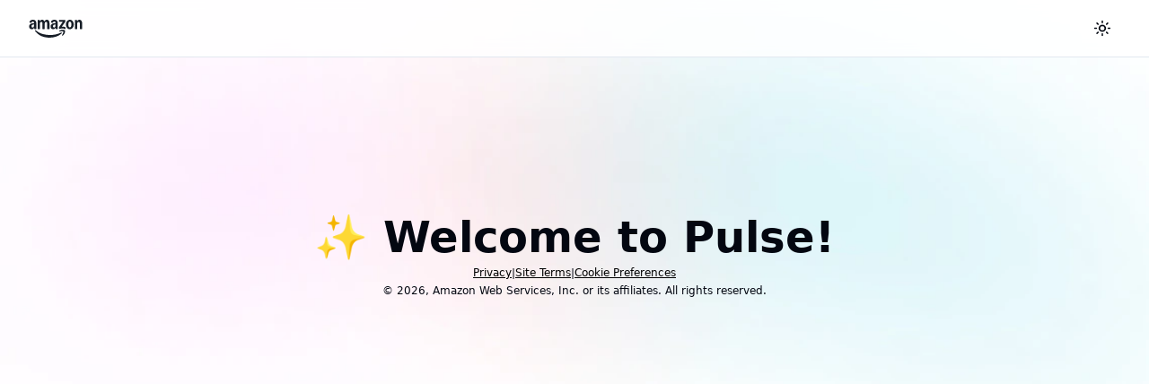

--- FILE ---
content_type: text/html
request_url: https://pulse.aws/
body_size: 122
content:
<!DOCTYPE html>
<html lang="en">

<head>
	<meta charset="utf-8">
	<meta name="viewport" content="width=device-width, initial-scale=1, shrink-to-fit=no">
	<meta name="theme-color" content="#000000">
  <link rel="apple-touch-icon" href="/pulse_64x64_transparent_v1.png" />
	<!--
      manifest.json provides metadata used when your web app is added to the
      homescreen on Android. See https://developers.google.com/web/fundamentals/engage-and-retain/web-app-manifest/
    -->
	<!-- <link rel="manifest" href="/manifest.json"> -->
	<link rel="shortcut icon" href="/pulse_64x64_transparent_v1.png"> 
  <title>Pulse</title>
  <script type="module" crossorigin src="/assets/index-DUh3B01m.js"></script>
  <link rel="stylesheet" crossorigin href="/assets/index-DEBU9gPj.css">
</head>

<body>
	<noscript>
		You need to enable JavaScript to run this app.
	</noscript>
	<div id="root"></div>
</body>

</html>

--- FILE ---
content_type: text/css
request_url: https://pulse.aws/assets/index-DEBU9gPj.css
body_size: 17469
content:
.markdown p{margin:0}.markdown table{border-collapse:collapse;display:block;width:100%;overflow-x:auto}.markdown table th,.markdown table td{border-radius:3px;padding:.75rem;vertical-align:top}.markdown table thead td{border-bottom-width:2px}.markdown table thead th{vertical-align:top}.markdown ul{list-style-type:disc;list-style-position:inside}.markdown ol{list-style-type:decimal;list-style-position:inside}.dark .markdown .hljs{display:block;overflow-x:auto;padding:.5em;color:#abb2bf;background:#282c34}.dark .markdown .hljs-comment,.dark .markdown .hljs-quote{color:#5c6370;font-style:italic}.dark .markdown .hljs-doctag,.dark .markdown .hljs-formula,.dark .markdown .hljs-keyword{color:#c678dd}.dark .markdown .hljs-deletion,.dark .markdown .hljs-name,.dark .markdown .hljs-section,.dark .markdown .hljs-selector-tag,.dark .markdown .hljs-subst{color:#e06c75}.dark .markdown .hljs-literal{color:#56b6c2}.dark .markdown .hljs-addition,.dark .markdown .hljs-attribute,.dark .markdown .hljs-meta-string,.dark .markdown .hljs-regexp,.dark .markdown .hljs-string{color:#98c379}.dark .markdown .hljs-built_in,.dark .markdown .hljs-class .hljs-title{color:#e6c07b}.dark .markdown .hljs-attr,.dark .markdown .hljs-number,.dark .markdown .hljs-selector-attr,.dark .markdown .hljs-selector-class,.dark .markdown .hljs-selector-pseudo,.dark .markdown .hljs-template-variable,.dark .markdown .hljs-type,.dark .markdown .hljs-variable{color:#d19a66}.dark .markdown .hljs-bullet,.dark .markdown .hljs-link,.dark .markdown .hljs-meta,.dark .markdown .hljs-selector-id,.dark .markdown .hljs-symbol,.dark .markdown .hljs-title{color:#61aeee}.dark .markdown .hljs-emphasis{font-style:italic}.dark .markdown .hljs-strong{font-weight:700}.dark .markdown .hljs-link{text-decoration:underline}.markdown .hljs{display:block;overflow-x:auto;padding:.5em;color:#000;background:#fff;border:1px solid #dee2e6;border-radius:3px}.markdown .hljs-comment,.markdown .hljs-quote{color:#998;font-style:italic}.markdown .hljs-keyword,.markdown .hljs-selector-tag,.markdown .hljs-subst{color:#333;font-weight:700}.markdown .hljs-literal,.markdown .hljs-number,.markdown .hljs-tag .hljs-attr,.markdown .hljs-template-variable,.markdown .hljs-variable{color:teal}.markdown .hljs-doctag,.markdown .hljs-string{color:#d14}.markdown .hljs-section,.markdown .hljs-selector-id,.markdown .hljs-title{color:#900;font-weight:700}.markdown .hljs-subst{font-weight:400}.markdown .hljs-class .hljs-title,.markdown .hljs-type{color:#458;font-weight:700}.markdown .hljs-attribute,.markdown .hljs-name,.markdown .hljs-tag{color:navy;font-weight:400}.markdown .hljs-link,.markdown .hljs-regexp{color:#009926}.markdown .hljs-bullet,.markdown .hljs-symbol{color:#990073}.markdown .hljs-built_in,.markdown .hljs-builtin-name{color:#0086b3}.markdown .hljs-meta{color:#999;font-weight:700}.markdown .hljs-deletion{background:#fdd}.markdown .hljs-addition{background:#dfd}.markdown .hljs-emphasis{font-style:italic}.markdown .hljs-strong{font-weight:700}.container{width:100%}@media (min-width:640px){.container{max-width:640px}}@media (min-width:768px){.container{max-width:768px}}@media (min-width:1024px){.container{max-width:1024px}}@media (min-width:1280px){.container{max-width:1280px}}@media (min-width:1536px){.container{max-width:1536px}}[data-component-group=idk] .spinner-circle:after{border-color:currentcolor transparent transparent currentcolor;border-radius:50%;border-style:solid;border-width:2px;content:"";height:100%;position:absolute;top:0;width:200%}[data-component-group=idk] .spinner-circle-left:after{animation:spinner-line-left 1.5s ease-in-out infinite;left:0}[data-component-group=idk] .spinner-circle-right:after{animation:spinner-line-right 1.5s ease-in-out infinite;left:-100%}[data-component-group=idk] .link{position:relative;--tw-text-opacity:1;color:rgb(0,108,224,var(--tw-text-opacity,1));text-decoration-line:none}[data-component-group=idk] .link:visited{color:#6842ff}[data-component-group=idk] .link:hover{--tw-text-opacity:1;color:rgb(0,59,143,var(--tw-text-opacity,1))}[data-component-group=idk] .link:after{background-color:currentColor;bottom:0;content:var(--tw-content);height:1.6px;left:0;position:absolute;width:100%}[data-component-group=idk] .link:hover:after{animation:underlineSlide .3s cubic-bezier(0,0,.2,1) .1s forwards;content:var(--tw-content)}[data-component=idk-profile-form] .pointer-events-none{pointer-events:none}[data-component=idk-profile-form] .visible{visibility:visible}[data-component=idk-profile-form] .fixed{position:fixed}[data-component=idk-profile-form] .absolute{position:absolute}[data-component=idk-profile-form] .relative{position:relative}[data-component=idk-profile-form] .inset-0{top:0;right:0;bottom:0;left:0}[data-component=idk-profile-form] .-left-5{left:-2rem}[data-component=idk-profile-form] .-right-\[10px\]{right:-10px}[data-component=idk-profile-form] .-top-2{top:-.8rem}[data-component=idk-profile-form] .-top-\[10px\]{top:-10px}[data-component=idk-profile-form] .bottom-0{bottom:0}[data-component=idk-profile-form] .left-0{left:0}[data-component=idk-profile-form] .left-1\/2{left:50%}[data-component=idk-profile-form] .left-3{left:1.2rem}[data-component=idk-profile-form] .right-0{right:0}[data-component=idk-profile-form] .right-3{right:1.2rem}[data-component=idk-profile-form] .right-8{right:3.2rem}[data-component=idk-profile-form] .top-1\/2{top:50%}[data-component=idk-profile-form] .top-3{top:1.2rem}[data-component=idk-profile-form] .top-8{top:3.2rem}[data-component=idk-profile-form] .top-\[15px\]{top:15px}[data-component=idk-profile-form] .top-\[3px\]{top:3px}[data-component=idk-profile-form] .top-\[57px\]{top:57px}[data-component=idk-profile-form] .top-full{top:100%}[data-component=idk-profile-form] .z-10{z-index:10}[data-component=idk-profile-form] .z-11000{z-index:11000}[data-component=idk-profile-form] .z-50{z-index:50}[data-component=idk-profile-form] .z-\[1000\]{z-index:1000}[data-component=idk-profile-form] .z-\[2000\]{z-index:2000}[data-component=idk-profile-form] .order-first{order:-9999}[data-component=idk-profile-form] .col-span-1{grid-column:span 1/span 1}[data-component=idk-profile-form] .col-span-full{grid-column:1/-1}[data-component=idk-profile-form] .m-0{margin:0}[data-component=idk-profile-form] .mx-auto{margin-left:auto;margin-right:auto}[data-component=idk-profile-form] .my-3{margin-bottom:1.2rem;margin-top:1.2rem}[data-component=idk-profile-form] .my-4{margin-bottom:1.6rem;margin-top:1.6rem}[data-component=idk-profile-form] .my-6{margin-bottom:2.4rem;margin-top:2.4rem}[data-component=idk-profile-form] .my-\[3\.2rem\]{margin-bottom:3.2rem;margin-top:3.2rem}[data-component=idk-profile-form] .my-auto{margin-bottom:auto;margin-top:auto}[data-component=idk-profile-form] .-mr-1{margin-right:-.4rem}[data-component=idk-profile-form] .mb-1{margin-bottom:.4rem}[data-component=idk-profile-form] .mb-2{margin-bottom:.8rem}[data-component=idk-profile-form] .mb-30{margin-bottom:30px}[data-component=idk-profile-form] .mb-4{margin-bottom:1.6rem}[data-component=idk-profile-form] .mb-8,[data-component=idk-profile-form] .mb-\[3\.2rem\]{margin-bottom:3.2rem}[data-component=idk-profile-form] .ml-1{margin-left:.4rem}[data-component=idk-profile-form] .ml-2{margin-left:.8rem}[data-component=idk-profile-form] .ml-3{margin-left:1.2rem}[data-component=idk-profile-form] .ml-5{margin-left:2rem}[data-component=idk-profile-form] .ml-auto{margin-left:auto}[data-component=idk-profile-form] .mr-6{margin-right:2.4rem}[data-component=idk-profile-form] .mt-1{margin-top:.4rem}[data-component=idk-profile-form] .mt-10{margin-top:4rem}[data-component=idk-profile-form] .mt-16{margin-top:6.4rem}[data-component=idk-profile-form] .mt-2{margin-top:.8rem}[data-component=idk-profile-form] .mt-2\.5{margin-top:1rem}[data-component=idk-profile-form] .mt-4{margin-top:1.6rem}[data-component=idk-profile-form] .mt-8{margin-top:3.2rem}[data-component=idk-profile-form] .mt-\[20px\]{margin-top:20px}[data-component=idk-profile-form] .mt-\[3\.2rem\]{margin-top:3.2rem}[data-component=idk-profile-form] .mt-\[5vh\]{margin-top:5vh}[data-component=idk-profile-form] .block{display:block}[data-component=idk-profile-form] .inline-block{display:inline-block}[data-component=idk-profile-form] .inline{display:inline}[data-component=idk-profile-form] .flex{display:flex}[data-component=idk-profile-form] .inline-flex{display:inline-flex}[data-component=idk-profile-form] .grid{display:grid}[data-component=idk-profile-form] .hidden{display:none}[data-component=idk-profile-form] .aspect-square{aspect-ratio:1/1}[data-component=idk-profile-form] .h-0{height:0}[data-component=idk-profile-form] .h-2{height:.8rem}[data-component=idk-profile-form] .h-4{height:1.6rem}[data-component=idk-profile-form] .h-5{height:2rem}[data-component=idk-profile-form] .h-\[120px\]{height:120px}[data-component=idk-profile-form] .h-\[200px\]{height:200px}[data-component=idk-profile-form] .h-\[24px\]{height:24px}[data-component=idk-profile-form] .h-\[285px\]{height:285px}[data-component=idk-profile-form] .h-\[300px\]{height:300px}[data-component=idk-profile-form] .h-\[344px\]{height:344px}[data-component=idk-profile-form] .h-\[5\.2rem\]{height:5.2rem}[data-component=idk-profile-form] .h-\[52px\]{height:52px}[data-component=idk-profile-form] .h-auto{height:auto}[data-component=idk-profile-form] .h-button{height:52px}[data-component=idk-profile-form] .h-full{height:100%}[data-component=idk-profile-form] .h-min{height:-webkit-min-content;height:min-content}[data-component=idk-profile-form] .h-px{height:.1rem}[data-component=idk-profile-form] .max-h-\[200px\]{max-height:200px}[data-component=idk-profile-form] .max-h-\[calc\(100vh-60px\)\]{max-height:calc(100vh - 60px)}[data-component=idk-profile-form] .min-h-\[52px\]{min-height:52px}[data-component=idk-profile-form] .min-h-\[8\.4rem\]{min-height:8.4rem}[data-component=idk-profile-form] .min-h-full{min-height:100%}[data-component=idk-profile-form] .w-0{width:0}[data-component=idk-profile-form] .w-1\/2{width:50%}[data-component=idk-profile-form] .w-4{width:1.6rem}[data-component=idk-profile-form] .w-5{width:2rem}[data-component=idk-profile-form] .w-\[200px\]{width:200px}[data-component=idk-profile-form] .w-\[24px\]{width:24px}[data-component=idk-profile-form] .w-\[300px\]{width:300px}[data-component=idk-profile-form] .w-\[5\.2rem\]{width:5.2rem}[data-component=idk-profile-form] .w-\[90\%\]{width:90%}[data-component=idk-profile-form] .w-\[calc\(100vw-32px\)\]{width:calc(100vw - 32px)}[data-component=idk-profile-form] .w-fit{width:-moz-fit-content;width:-webkit-fit-content;width:fit-content}[data-component=idk-profile-form] .w-full{width:100%}[data-component=idk-profile-form] .min-w-0{min-width:0}[data-component=idk-profile-form] .min-w-\[240px\]{min-width:240px}[data-component=idk-profile-form] .min-w-\[300px\]{min-width:300px}[data-component=idk-profile-form] .min-w-full{min-width:100%}[data-component=idk-profile-form] .max-w-\[790px\]{max-width:790px}[data-component=idk-profile-form] .max-w-prose{max-width:65ch}[data-component=idk-profile-form] .flex-1{flex:1 1 0%}[data-component=idk-profile-form] .flex-shrink-0{flex-shrink:0}[data-component=idk-profile-form] .flex-grow,[data-component=idk-profile-form] .grow{flex-grow:1}[data-component=idk-profile-form] .basis-\[10\%\]{flex-basis:10%}[data-component=idk-profile-form] .basis-\[100\%\]{flex-basis:100%}[data-component=idk-profile-form] .basis-\[90\%\]{flex-basis:90%}[data-component=idk-profile-form] .-translate-x-1\/2{--tw-translate-x:-50%}[data-component=idk-profile-form] .-translate-x-1\/2,[data-component=idk-profile-form] .-translate-y-1\/2{transform:translate(var(--tw-translate-x),var(--tw-translate-y)) rotate(var(--tw-rotate)) skew(var(--tw-skew-x)) skewY(var(--tw-skew-y)) scaleX(var(--tw-scale-x)) scaleY(var(--tw-scale-y))}[data-component=idk-profile-form] .-translate-y-1\/2{--tw-translate-y:-50%}[data-component=idk-profile-form] .-rotate-180{--tw-rotate:-180deg}[data-component=idk-profile-form] .-rotate-180,[data-component=idk-profile-form] .transform{transform:translate(var(--tw-translate-x),var(--tw-translate-y)) rotate(var(--tw-rotate)) skew(var(--tw-skew-x)) skewY(var(--tw-skew-y)) scaleX(var(--tw-scale-x)) scaleY(var(--tw-scale-y))}@keyframes spinner-rotator{0%{transform:rotate(0)}to{transform:rotate(1turn)}}[data-component=idk-profile-form] .animate-spinner-rotator{animation:spinner-rotator .7s linear infinite}[data-component=idk-profile-form] .cursor-not-allowed{cursor:not-allowed}[data-component=idk-profile-form] .cursor-pointer{cursor:pointer}[data-component=idk-profile-form] .touch-none{touch-action:none}[data-component=idk-profile-form] .select-none{-webkit-user-select:none;user-select:none}[data-component=idk-profile-form] .resize-none{resize:none}[data-component=idk-profile-form] .list-none{list-style-type:none}[data-component=idk-profile-form] .grid-cols-1{grid-template-columns:repeat(1,minmax(0,1fr))}[data-component=idk-profile-form] .flex-row{flex-direction:row}[data-component=idk-profile-form] .flex-col{flex-direction:column}[data-component=idk-profile-form] .flex-wrap{flex-wrap:wrap}[data-component=idk-profile-form] .items-start{align-items:flex-start}[data-component=idk-profile-form] .items-end{align-items:flex-end}[data-component=idk-profile-form] .items-center{align-items:center}[data-component=idk-profile-form] .justify-end{justify-content:flex-end}[data-component=idk-profile-form] .justify-center{justify-content:center}[data-component=idk-profile-form] .justify-between{justify-content:space-between}[data-component=idk-profile-form] .justify-evenly{justify-content:space-evenly}[data-component=idk-profile-form] .gap-0{gap:0}[data-component=idk-profile-form] .gap-1{gap:.4rem}[data-component=idk-profile-form] .gap-2{gap:.8rem}[data-component=idk-profile-form] .gap-3{gap:1.2rem}[data-component=idk-profile-form] .gap-4{gap:1.6rem}[data-component=idk-profile-form] .gap-6{gap:2.4rem}[data-component=idk-profile-form] .gap-8{gap:3.2rem}[data-component=idk-profile-form] .gap-\[2\.4rem\]{gap:2.4rem}[data-component=idk-profile-form] .gap-\[2\.6rem\]{gap:2.6rem}[data-component=idk-profile-form] .gap-\[20px\]{gap:20px}[data-component=idk-profile-form] .gap-y-4{row-gap:1.6rem}[data-component=idk-profile-form] :is(.space-x-4>:not([hidden])~:not([hidden])){--tw-space-x-reverse:0;margin-left:calc(1.6rem*(1 - var(--tw-space-x-reverse)));margin-right:calc(1.6rem*var(--tw-space-x-reverse))}[data-component=idk-profile-form] :is(.space-y-2>:not([hidden])~:not([hidden])){--tw-space-y-reverse:0;margin-bottom:calc(.8rem*var(--tw-space-y-reverse));margin-top:calc(.8rem*(1 - var(--tw-space-y-reverse)))}[data-component=idk-profile-form] .self-stretch{align-self:stretch}[data-component=idk-profile-form] .self-baseline{align-self:baseline}[data-component=idk-profile-form] .overflow-auto{overflow:auto}[data-component=idk-profile-form] .overflow-hidden{overflow:hidden}[data-component=idk-profile-form] .overflow-y-auto{overflow-y:auto}[data-component=idk-profile-form] .overflow-y-hidden{overflow-y:hidden}[data-component=idk-profile-form] .truncate{overflow:hidden;text-overflow:ellipsis;white-space:nowrap}[data-component=idk-profile-form] .overflow-ellipsis{text-overflow:ellipsis}[data-component=idk-profile-form] .whitespace-nowrap{white-space:nowrap}[data-component=idk-profile-form] .break-all{word-break:break-all}[data-component=idk-profile-form] .\!rounded{border-radius:.4rem!important}[data-component=idk-profile-form] .rounded{border-radius:.4rem}[data-component=idk-profile-form] .rounded-2xl{border-radius:1.6rem}[data-component=idk-profile-form] .rounded-button{border-radius:40px}[data-component=idk-profile-form] .rounded-full{border-radius:9999px}[data-component=idk-profile-form] .rounded-lg{border-radius:.8rem}[data-component=idk-profile-form] .rounded-md{border-radius:.6rem}[data-component=idk-profile-form] .rounded-xl{border-radius:1.2rem}[data-component=idk-profile-form] .border{border-width:.1rem}[data-component=idk-profile-form] .border-0{border-width:0}[data-component=idk-profile-form] .border-2{border-width:.2rem}[data-component=idk-profile-form] .border-b{border-bottom-width:.1rem}[data-component=idk-profile-form] .border-b-\[6px\]{border-bottom-width:6px}[data-component=idk-profile-form] .border-l-\[6px\]{border-left-width:6px}[data-component=idk-profile-form] .border-r-\[6px\]{border-right-width:6px}[data-component=idk-profile-form] .border-dashed{border-style:dashed}[data-component=idk-profile-form] .border-none{border-style:none}[data-component=idk-profile-form] .border-\[\#39485b\]{--tw-border-opacity:1;border-color:rgb(57,72,91,var(--tw-border-opacity,1))}[data-component=idk-profile-form] .border-\[\#DB0000\]{--tw-border-opacity:1;border-color:rgb(219,0,0,var(--tw-border-opacity,1))}[data-component=idk-profile-form] .border-\[\#ccccd1\]{--tw-border-opacity:1;border-color:rgb(204,204,209,var(--tw-border-opacity,1))}[data-component=idk-profile-form] .border-\[\#f3f3f7\]{--tw-border-opacity:1;border-color:rgb(243,243,247,var(--tw-border-opacity,1))}[data-component=idk-profile-form] .border-button-primary{--tw-border-opacity:1;border-color:rgb(22,29,38,var(--tw-border-opacity,1))}[data-component=idk-profile-form] .border-button-secondary{--tw-border-opacity:1;border-color:rgb(255,255,255,var(--tw-border-opacity,1))}[data-component=idk-profile-form] .border-card{--tw-border-opacity:1;border-color:rgb(204,204,209,var(--tw-border-opacity,1))}[data-component=idk-profile-form] .border-gray-200{--tw-border-opacity:1;border-color:rgb(229,231,235,var(--tw-border-opacity,1))}[data-component=idk-profile-form] .border-gray-300{--tw-border-opacity:1;border-color:rgb(209,213,219,var(--tw-border-opacity,1))}[data-component=idk-profile-form] .border-red-600{--tw-border-opacity:1;border-color:rgb(220,38,38,var(--tw-border-opacity,1))}[data-component=idk-profile-form] .border-b-\[\#39485b\]{--tw-border-opacity:1;border-bottom-color:rgb(57,72,91,var(--tw-border-opacity,1))}[data-component=idk-profile-form] .border-l-transparent{border-left-color:transparent}[data-component=idk-profile-form] .border-r-transparent{border-right-color:transparent}[data-component=idk-profile-form] .bg-\[\#0073e5\]{--tw-bg-opacity:1;background-color:rgb(0,115,229,var(--tw-bg-opacity,1))}[data-component=idk-profile-form] .bg-\[\#232f3eb3\]{background-color:#232f3eb3}[data-component=idk-profile-form] .bg-\[\#42B4FF\]{--tw-bg-opacity:1;background-color:rgb(66,180,255,var(--tw-bg-opacity,1))}[data-component=idk-profile-form] .bg-\[\#D1D1D6\]{--tw-bg-opacity:1;background-color:rgb(209,209,214,var(--tw-bg-opacity,1))}[data-component=idk-profile-form] .bg-\[\#DDDDDD\]{--tw-bg-opacity:1;background-color:rgb(221,221,221,var(--tw-bg-opacity,1))}[data-component=idk-profile-form] .bg-\[\#F3F3F6\]{--tw-bg-opacity:1;background-color:rgb(243,243,246,var(--tw-bg-opacity,1))}[data-component=idk-profile-form] .bg-\[\#F3F3F7\]{--tw-bg-opacity:1;background-color:rgb(243,243,247,var(--tw-bg-opacity,1))}[data-component=idk-profile-form] .bg-\[\#f3f3f6\]{--tw-bg-opacity:1;background-color:rgb(243,243,246,var(--tw-bg-opacity,1))}[data-component=idk-profile-form] .bg-\[\#f3f3f7\]{--tw-bg-opacity:1;background-color:rgb(243,243,247,var(--tw-bg-opacity,1))}[data-component=idk-profile-form] .bg-\[rgb\(31\,45\,55\)\]{--tw-bg-opacity:1;background-color:rgb(31,45,55,var(--tw-bg-opacity,1))}[data-component=idk-profile-form] .bg-button-dark{--tw-bg-opacity:1;background-color:rgb(0,0,0,var(--tw-bg-opacity,1))}[data-component=idk-profile-form] .bg-button-primary{--tw-bg-opacity:1;background-color:rgb(22,29,38,var(--tw-bg-opacity,1))}[data-component=idk-profile-form] .bg-button-secondary{--tw-bg-opacity:1;background-color:rgb(255,255,255,var(--tw-bg-opacity,1))}[data-component=idk-profile-form] .bg-gray-100{--tw-bg-opacity:1;background-color:rgb(243,244,246,var(--tw-bg-opacity,1))}[data-component=idk-profile-form] .bg-gray-50{--tw-bg-opacity:1;background-color:rgb(249,250,251,var(--tw-bg-opacity,1))}[data-component=idk-profile-form] .bg-transparent{background-color:transparent}[data-component=idk-profile-form] .bg-white{--tw-bg-opacity:1;background-color:rgb(255,255,255,var(--tw-bg-opacity,1))}[data-component=idk-profile-form] .bg-idk-gradient{background-image:linear-gradient(89.79deg,#f299ff -21.07%,#feeb3e 121.74%)}[data-component=idk-profile-form] .object-cover{object-fit:cover}[data-component=idk-profile-form] .p-0{padding:0}[data-component=idk-profile-form] .p-0\.5{padding:.2rem}[data-component=idk-profile-form] .p-1{padding:.4rem}[data-component=idk-profile-form] .p-2{padding:.8rem}[data-component=idk-profile-form] .p-3{padding:1.2rem}[data-component=idk-profile-form] .p-4{padding:1.6rem}[data-component=idk-profile-form] .p-6{padding:2.4rem}[data-component=idk-profile-form] .p-8{padding:3.2rem}[data-component=idk-profile-form] .p-\[15px\]{padding:15px}[data-component=idk-profile-form] .\!py-0{padding-bottom:0!important;padding-top:0!important}[data-component=idk-profile-form] .px-0{padding-left:0;padding-right:0}[data-component=idk-profile-form] .px-10{padding-left:4rem;padding-right:4rem}[data-component=idk-profile-form] .px-2{padding-left:.8rem;padding-right:.8rem}[data-component=idk-profile-form] .px-3{padding-left:1.2rem;padding-right:1.2rem}[data-component=idk-profile-form] .px-6{padding-left:2.4rem;padding-right:2.4rem}[data-component=idk-profile-form] .py-1{padding-bottom:.4rem;padding-top:.4rem}[data-component=idk-profile-form] .py-2{padding-bottom:.8rem;padding-top:.8rem}[data-component=idk-profile-form] .py-2\.5{padding-bottom:1rem;padding-top:1rem}[data-component=idk-profile-form] .py-3{padding-bottom:1.2rem;padding-top:1.2rem}[data-component=idk-profile-form] .py-4{padding-bottom:1.6rem;padding-top:1.6rem}[data-component=idk-profile-form] .pb-0{padding-bottom:0}[data-component=idk-profile-form] .pb-1{padding-bottom:.4rem}[data-component=idk-profile-form] .pb-2{padding-bottom:.8rem}[data-component=idk-profile-form] .pb-4{padding-bottom:1.6rem}[data-component=idk-profile-form] .pb-6{padding-bottom:2.4rem}[data-component=idk-profile-form] .pl-4{padding-left:1.6rem}[data-component=idk-profile-form] .pt-2{padding-top:.8rem}[data-component=idk-profile-form] .pt-4{padding-top:1.6rem}[data-component=idk-profile-form] .pt-5{padding-top:2rem}[data-component=idk-profile-form] .pt-6{padding-top:2.4rem}[data-component=idk-profile-form] .text-left{text-align:left}[data-component=idk-profile-form] .text-center{text-align:center}[data-component=idk-profile-form] .align-top{vertical-align:top}[data-component=idk-profile-form] .text-2xl{font-size:2.4rem}[data-component=idk-profile-form] .text-4xl{font-size:3.6rem}[data-component=idk-profile-form] .text-\[107px\]{font-size:107px}[data-component=idk-profile-form] .text-\[14px\]{font-size:14px}[data-component=idk-profile-form] .text-\[2\.8rem\]{font-size:2.8rem}[data-component=idk-profile-form] .text-\[20px\]{font-size:20px}[data-component=idk-profile-form] .text-\[28px\]{font-size:28px}[data-component=idk-profile-form] .text-\[2rem\]{font-size:2rem}[data-component=idk-profile-form] .text-base{font-size:1.6rem}[data-component=idk-profile-form] .text-sm{font-size:1.4rem}[data-component=idk-profile-form] .text-xl{font-size:2rem}[data-component=idk-profile-form] .text-xs{font-size:1.2rem}[data-component=idk-profile-form] .font-bold{font-weight:700}[data-component=idk-profile-form] .font-medium{font-weight:500}[data-component=idk-profile-form] .font-normal{font-weight:400}[data-component=idk-profile-form] .leading-5{line-height:2rem}[data-component=idk-profile-form] .leading-\[28px\]{line-height:28px}[data-component=idk-profile-form] .leading-\[70px\]{line-height:70px}[data-component=idk-profile-form] .leading-none{line-height:1}[data-component=idk-profile-form] .leading-normal{line-height:1.5}[data-component=idk-profile-form] .leading-relaxed{line-height:1.625}[data-component=idk-profile-form] .leading-tight{line-height:1.25}[data-component=idk-profile-form] .tracking-normal{letter-spacing:0}[data-component=idk-profile-form] .\!text-inherit{color:inherit!important}[data-component=idk-profile-form] .text-\[\#006bd6\]{--tw-text-opacity:1;color:rgb(0,107,214,var(--tw-text-opacity,1))}[data-component=idk-profile-form] .text-\[\#72747e\]{--tw-text-opacity:1;color:rgb(114,116,126,var(--tw-text-opacity,1))}[data-component=idk-profile-form] .text-\[\#79889a\]{--tw-text-opacity:1;color:rgb(121,136,154,var(--tw-text-opacity,1))}[data-component=idk-profile-form] .text-\[\#DB0000\]{--tw-text-opacity:1;color:rgb(219,0,0,var(--tw-text-opacity,1))}[data-component=idk-profile-form] .text-\[\#b4b4bb\]{--tw-text-opacity:1;color:rgb(180,180,187,var(--tw-text-opacity,1))}[data-component=idk-profile-form] .text-\[rgb\(31\,41\,55\)\]{--tw-text-opacity:1;color:rgb(31,41,55,var(--tw-text-opacity,1))}[data-component=idk-profile-form] .text-button-primary{--tw-text-opacity:1;color:rgb(22,29,38,var(--tw-text-opacity,1))}[data-component=idk-profile-form] .text-button-secondary{--tw-text-opacity:1;color:rgb(255,255,255,var(--tw-text-opacity,1))}[data-component=idk-profile-form] .text-current{color:currentColor}[data-component=idk-profile-form] .text-gray-400{--tw-text-opacity:1;color:rgb(156,163,175,var(--tw-text-opacity,1))}[data-component=idk-profile-form] .text-gray-500{--tw-text-opacity:1;color:rgb(107,114,128,var(--tw-text-opacity,1))}[data-component=idk-profile-form] .text-gray-600{--tw-text-opacity:1;color:rgb(75,85,99,var(--tw-text-opacity,1))}[data-component=idk-profile-form] .text-gray-700{--tw-text-opacity:1;color:rgb(55,65,81,var(--tw-text-opacity,1))}[data-component=idk-profile-form] .text-idk-disabled-text{--tw-text-opacity:1;color:rgb(114,116,126,var(--tw-text-opacity,1))}[data-component=idk-profile-form] .text-orange-600{--tw-text-opacity:1;color:rgb(234,88,12,var(--tw-text-opacity,1))}[data-component=idk-profile-form] .text-red-500{--tw-text-opacity:1;color:rgb(239,68,68,var(--tw-text-opacity,1))}[data-component=idk-profile-form] .text-red-600{--tw-text-opacity:1;color:rgb(220,38,38,var(--tw-text-opacity,1))}[data-component=idk-profile-form] .text-white{--tw-text-opacity:1;color:rgb(255,255,255,var(--tw-text-opacity,1))}[data-component=idk-profile-form] .underline{text-decoration-line:underline}[data-component=idk-profile-form] .opacity-0{opacity:0}[data-component=idk-profile-form] .opacity-100{opacity:1}[data-component=idk-profile-form] .opacity-60{opacity:.6}[data-component=idk-profile-form] .shadow{--tw-shadow:0 1px 3px 0 rgba(0,0,0,.1),0 1px 2px -1px rgba(0,0,0,.1);--tw-shadow-colored:0 1px 3px 0 var(--tw-shadow-color),0 1px 2px -1px var(--tw-shadow-color);box-shadow:var(--tw-ring-offset-shadow,0 0 transparent),var(--tw-ring-shadow,0 0 transparent),var(--tw-shadow)}[data-component=idk-profile-form] .shadow-\[2px_2px_8px_0_\#F299FF\,-2px_-2px_8px_0_\#FEEB3E\]{--tw-shadow:2px 2px 8px 0 #f299ff,-2px -2px 8px 0 #feeb3e;--tw-shadow-colored:2px 2px 8px 0 var(--tw-shadow-color),-2px -2px 8px 0 var(--tw-shadow-color);box-shadow:var(--tw-ring-offset-shadow,0 0 transparent),var(--tw-ring-shadow,0 0 transparent),var(--tw-shadow)}[data-component=idk-profile-form] .shadow-button{--tw-shadow:#161d26;--tw-shadow-colored:#161d26;box-shadow:var(--tw-ring-offset-shadow,0 0 transparent),var(--tw-ring-shadow,0 0 transparent),var(--tw-shadow)}[data-component=idk-profile-form] .shadow-idk-box-shadow{--tw-shadow:2px 2px 8px #f299ff,-2px -2px 8px #feeb3e;--tw-shadow-colored:2px 2px 8px var(--tw-shadow-color),-2px -2px 8px var(--tw-shadow-color)}[data-component=idk-profile-form] .shadow-idk-box-shadow,[data-component=idk-profile-form] .shadow-lg{box-shadow:var(--tw-ring-offset-shadow,0 0 transparent),var(--tw-ring-shadow,0 0 transparent),var(--tw-shadow)}[data-component=idk-profile-form] .shadow-lg{--tw-shadow:0 10px 15px -3px rgba(0,0,0,.1),0 4px 6px -4px rgba(0,0,0,.1);--tw-shadow-colored:0 10px 15px -3px var(--tw-shadow-color),0 4px 6px -4px var(--tw-shadow-color)}[data-component=idk-profile-form] .outline-none{outline:2px solid transparent;outline-offset:2px}[data-component=idk-profile-form] .filter{filter:var(--tw-blur) var(--tw-brightness) var(--tw-contrast) var(--tw-grayscale) var(--tw-hue-rotate) var(--tw-invert) var(--tw-saturate) var(--tw-sepia) var(--tw-drop-shadow)}[data-component=idk-profile-form] .backdrop-blur{--tw-backdrop-blur:blur(8px)}[data-component=idk-profile-form] .backdrop-blur,[data-component=idk-profile-form] .backdrop-blur-sm{-webkit-backdrop-filter:var(--tw-backdrop-blur) var(--tw-backdrop-brightness) var(--tw-backdrop-contrast) var(--tw-backdrop-grayscale) var(--tw-backdrop-hue-rotate) var(--tw-backdrop-invert) var(--tw-backdrop-opacity) var(--tw-backdrop-saturate) var(--tw-backdrop-sepia);backdrop-filter:var(--tw-backdrop-blur) var(--tw-backdrop-brightness) var(--tw-backdrop-contrast) var(--tw-backdrop-grayscale) var(--tw-backdrop-hue-rotate) var(--tw-backdrop-invert) var(--tw-backdrop-opacity) var(--tw-backdrop-saturate) var(--tw-backdrop-sepia)}[data-component=idk-profile-form] .backdrop-blur-sm{--tw-backdrop-blur:blur(4px)}[data-component=idk-profile-form] .transition-all,[data-component=idk-profile-form] .transition-button{transition-duration:.15s;transition-property:all;transition-timing-function:cubic-bezier(.4,0,.2,1)}[data-component=idk-profile-form] .transition-colors{transition-duration:.15s;transition-property:color,background-color,border-color,text-decoration-color,fill,stroke;transition-timing-function:cubic-bezier(.4,0,.2,1)}[data-component=idk-profile-form] .transition-opacity{transition-duration:.15s;transition-property:opacity;transition-timing-function:cubic-bezier(.4,0,.2,1)}[data-component=idk-profile-form] .transition-shadow{transition-duration:.15s;transition-property:box-shadow;transition-timing-function:cubic-bezier(.4,0,.2,1)}[data-component=idk-profile-form] .transition-transform{transition-duration:.15s;transition-property:transform;transition-timing-function:cubic-bezier(.4,0,.2,1)}[data-component=idk-profile-form] .duration-150{transition-duration:.15s}[data-component=idk-profile-form] .duration-200{transition-duration:.2s}[data-component=idk-profile-form] .duration-300,[data-component=idk-profile-form] .duration-button{transition-duration:.3s}[data-component=idk-profile-form] .ease-button{transition-timing-function:ease}[data-component=idk-profile-form] .ease-in-out{transition-timing-function:cubic-bezier(.4,0,.2,1)}*,:after,:before{--tw-border-spacing-x:0;--tw-border-spacing-y:0;--tw-translate-x:0;--tw-translate-y:0;--tw-rotate:0;--tw-skew-x:0;--tw-skew-y:0;--tw-scale-x:1;--tw-scale-y:1;--tw-pan-x: ;--tw-pan-y: ;--tw-pinch-zoom: ;--tw-scroll-snap-strictness:proximity;--tw-gradient-from-position: ;--tw-gradient-via-position: ;--tw-gradient-to-position: ;--tw-ordinal: ;--tw-slashed-zero: ;--tw-numeric-figure: ;--tw-numeric-spacing: ;--tw-numeric-fraction: ;--tw-ring-inset: ;--tw-ring-offset-width:0px;--tw-ring-offset-color:#fff;--tw-ring-color:rgba(59,130,246,.5);--tw-ring-offset-shadow:0 0 #0000;--tw-ring-shadow:0 0 #0000;--tw-shadow:0 0 #0000;--tw-shadow-colored:0 0 #0000;--tw-blur: ;--tw-brightness: ;--tw-contrast: ;--tw-grayscale: ;--tw-hue-rotate: ;--tw-invert: ;--tw-saturate: ;--tw-sepia: ;--tw-drop-shadow: ;--tw-backdrop-blur: ;--tw-backdrop-brightness: ;--tw-backdrop-contrast: ;--tw-backdrop-grayscale: ;--tw-backdrop-hue-rotate: ;--tw-backdrop-invert: ;--tw-backdrop-opacity: ;--tw-backdrop-saturate: ;--tw-backdrop-sepia: ;--tw-contain-size: ;--tw-contain-layout: ;--tw-contain-paint: ;--tw-contain-style: }::backdrop{--tw-border-spacing-x:0;--tw-border-spacing-y:0;--tw-translate-x:0;--tw-translate-y:0;--tw-rotate:0;--tw-skew-x:0;--tw-skew-y:0;--tw-scale-x:1;--tw-scale-y:1;--tw-pan-x: ;--tw-pan-y: ;--tw-pinch-zoom: ;--tw-scroll-snap-strictness:proximity;--tw-gradient-from-position: ;--tw-gradient-via-position: ;--tw-gradient-to-position: ;--tw-ordinal: ;--tw-slashed-zero: ;--tw-numeric-figure: ;--tw-numeric-spacing: ;--tw-numeric-fraction: ;--tw-ring-inset: ;--tw-ring-offset-width:0px;--tw-ring-offset-color:#fff;--tw-ring-color:rgba(59,130,246,.5);--tw-ring-offset-shadow:0 0 #0000;--tw-ring-shadow:0 0 #0000;--tw-shadow:0 0 #0000;--tw-shadow-colored:0 0 #0000;--tw-blur: ;--tw-brightness: ;--tw-contrast: ;--tw-grayscale: ;--tw-hue-rotate: ;--tw-invert: ;--tw-saturate: ;--tw-sepia: ;--tw-drop-shadow: ;--tw-backdrop-blur: ;--tw-backdrop-brightness: ;--tw-backdrop-contrast: ;--tw-backdrop-grayscale: ;--tw-backdrop-hue-rotate: ;--tw-backdrop-invert: ;--tw-backdrop-opacity: ;--tw-backdrop-saturate: ;--tw-backdrop-sepia: ;--tw-contain-size: ;--tw-contain-layout: ;--tw-contain-paint: ;--tw-contain-style: }[data-component-group=idk] *,[data-component-group=idk] :after,[data-component-group=idk] :before{border:0 solid #e5e7eb;box-sizing:border-box}[data-component-group=idk] :after,[data-component-group=idk] :before{--tw-content:""}[data-component-group=idk]{line-height:1.5;-webkit-text-size-adjust:100%;font-family:Amazon Ember Display,Helvetica Neue,Helvetica,Arial,sans-serif;font-feature-settings:normal;font-variation-settings:normal;-moz-tab-size:4;tab-size:4;-webkit-tap-highlight-color:transparent}[data-component-group=idk] hr{border-top-width:1px;color:inherit;height:0}[data-component-group=idk] abbr:where([title]){-webkit-text-decoration:underline dotted;text-decoration:underline dotted}[data-component-group=idk] h1,[data-component-group=idk] h2,[data-component-group=idk] h3,[data-component-group=idk] h4,[data-component-group=idk] h5,[data-component-group=idk] h6{font-size:inherit;font-weight:inherit}[data-component-group=idk] a{color:inherit;text-decoration:inherit}[data-component-group=idk] b,[data-component-group=idk] strong{font-weight:bolder}[data-component-group=idk] code,[data-component-group=idk] kbd,[data-component-group=idk] pre,[data-component-group=idk] samp{font-family:ui-monospace,SFMono-Regular,Menlo,Monaco,Consolas,Liberation Mono,Courier New,monospace;font-feature-settings:normal;font-size:1em;font-variation-settings:normal}[data-component-group=idk] small{font-size:80%}[data-component-group=idk] sub,[data-component-group=idk] sup{font-size:75%;line-height:0;position:relative;vertical-align:baseline}[data-component-group=idk] sub{bottom:-.25em}[data-component-group=idk] sup{top:-.5em}[data-component-group=idk] table{border-collapse:collapse;border-color:inherit;text-indent:0}[data-component-group=idk] button,[data-component-group=idk] input,[data-component-group=idk] optgroup,[data-component-group=idk] select,[data-component-group=idk] textarea{color:inherit;font-family:inherit;font-feature-settings:inherit;font-size:100%;font-variation-settings:inherit;font-weight:inherit;letter-spacing:inherit;line-height:inherit;margin:0;padding:0}[data-component-group=idk] button,[data-component-group=idk] select{text-transform:none}[data-component-group=idk] button,[data-component-group=idk] input:where([type=button]),[data-component-group=idk] input:where([type=reset]),[data-component-group=idk] input:where([type=submit]){-webkit-appearance:button;background-color:transparent;background-image:none}[data-component-group=idk] :-moz-focusring{outline:auto}[data-component-group=idk] :-moz-ui-invalid{box-shadow:none}[data-component-group=idk] progress{vertical-align:baseline}[data-component-group=idk] ::-webkit-inner-spin-button,[data-component-group=idk] ::-webkit-outer-spin-button{height:auto}[data-component-group=idk] [type=search]{-webkit-appearance:textfield;outline-offset:-2px}[data-component-group=idk] ::-webkit-search-decoration{-webkit-appearance:none}[data-component-group=idk] ::-webkit-file-upload-button{-webkit-appearance:button;font:inherit}[data-component-group=idk] summary{display:list-item}[data-component-group=idk] blockquote,[data-component-group=idk] dd,[data-component-group=idk] dl,[data-component-group=idk] figure,[data-component-group=idk] h1,[data-component-group=idk] h2,[data-component-group=idk] h3,[data-component-group=idk] h4,[data-component-group=idk] h5,[data-component-group=idk] h6,[data-component-group=idk] hr,[data-component-group=idk] p,[data-component-group=idk] pre{margin:0}[data-component-group=idk] fieldset{margin:0;padding:0}[data-component-group=idk] legend{padding:0}[data-component-group=idk] menu,[data-component-group=idk] ol,[data-component-group=idk] ul{list-style:none;margin:0;padding:0}[data-component-group=idk] dialog{padding:0}[data-component-group=idk] textarea{resize:vertical}[data-component-group=idk] input::placeholder,[data-component-group=idk] textarea::placeholder{color:#9ca3af;opacity:1}[data-component-group=idk] [role=button],[data-component-group=idk] button{cursor:pointer}[data-component-group=idk] :disabled{cursor:default}[data-component-group=idk] audio,[data-component-group=idk] canvas,[data-component-group=idk] embed,[data-component-group=idk] iframe,[data-component-group=idk] img,[data-component-group=idk] object,[data-component-group=idk] svg,[data-component-group=idk] video{display:block;vertical-align:middle}[data-component-group=idk] img,[data-component-group=idk] video{height:auto;max-width:100%}.reactEasyCrop_Container{height:100%;position:relative;width:100%}.reactEasyCrop_Image{max-height:100%;max-width:100%;object-fit:contain}.reactEasyCrop_CropArea{border:2px solid #fff!important;box-shadow:0 0 0 9999px #00000080;color:transparent}[data-component=idk-profile-form] .before\:absolute:before{content:var(--tw-content);position:absolute}[data-component=idk-profile-form] .before\:bottom-0:before{bottom:0;content:var(--tw-content)}[data-component=idk-profile-form] .before\:left-0:before{content:var(--tw-content);left:0}[data-component=idk-profile-form] .before\:h-\[2px\]:before{content:var(--tw-content);height:2px}[data-component=idk-profile-form] .before\:w-0:before{content:var(--tw-content);width:0}[data-component=idk-profile-form] .before\:bg-current:before{background-color:currentColor;content:var(--tw-content)}[data-component=idk-profile-form] .before\:opacity-0:before{content:var(--tw-content);opacity:0}[data-component=idk-profile-form] .before\:content-\[\'\'\]:before{--tw-content:"";content:var(--tw-content)}[data-component=idk-profile-form] .after\:absolute:after{content:var(--tw-content);position:absolute}[data-component=idk-profile-form] .after\:bottom-0:after{bottom:0;content:var(--tw-content)}[data-component=idk-profile-form] .after\:left-0:after{content:var(--tw-content);left:0}[data-component=idk-profile-form] .after\:h-\[2px\]:after{content:var(--tw-content);height:2px}[data-component=idk-profile-form] .after\:w-full:after{content:var(--tw-content);width:100%}[data-component=idk-profile-form] .after\:bg-current:after{background-color:currentColor;content:var(--tw-content)}[data-component=idk-profile-form] .after\:opacity-100:after{content:var(--tw-content);opacity:1}[data-component=idk-profile-form] .after\:content-\[\'\'\]:after{--tw-content:"";content:var(--tw-content)}[data-component=idk-profile-form] .last\:border-b-0:last-child{border-bottom-width:0}[data-component=idk-profile-form] .last\:pb-0:last-child{padding-bottom:0}[data-component=idk-profile-form] .visited\:text-white:visited{color:#fff}[data-component=idk-profile-form] .focus-within\:shadow-idk-box-shadow:focus-within{--tw-shadow:2px 2px 8px #f299ff,-2px -2px 8px #feeb3e;--tw-shadow-colored:2px 2px 8px var(--tw-shadow-color),-2px -2px 8px var(--tw-shadow-color);box-shadow:var(--tw-ring-offset-shadow,0 0 transparent),var(--tw-ring-shadow,0 0 transparent),var(--tw-shadow)}[data-component=idk-profile-form] .focus-within\:shadow-md:focus-within{--tw-shadow:0 4px 6px -1px rgba(0,0,0,.1),0 2px 4px -2px rgba(0,0,0,.1);--tw-shadow-colored:0 4px 6px -1px var(--tw-shadow-color),0 2px 4px -2px var(--tw-shadow-color);box-shadow:var(--tw-ring-offset-shadow,0 0 transparent),var(--tw-ring-shadow,0 0 transparent),var(--tw-shadow)}[data-component=idk-profile-form] .hover\:cursor-pointer:hover{cursor:pointer}[data-component=idk-profile-form] .hover\:bg-\[\#3a9fe6\]:hover{--tw-bg-opacity:1;background-color:rgb(58,159,230,var(--tw-bg-opacity,1))}[data-component=idk-profile-form] .hover\:bg-\[\#e5e7eb\]:hover{--tw-bg-opacity:1;background-color:rgb(229,231,235,var(--tw-bg-opacity,1))}[data-component=idk-profile-form] .hover\:bg-\[\#ffc2c2\]:hover{--tw-bg-opacity:1;background-color:rgb(255,194,194,var(--tw-bg-opacity,1))}[data-component=idk-profile-form] .hover\:bg-gray-50:hover{--tw-bg-opacity:1;background-color:rgb(249,250,251,var(--tw-bg-opacity,1))}[data-component=idk-profile-form] .hover\:text-red-700:hover{--tw-text-opacity:1;color:rgb(185,28,28,var(--tw-text-opacity,1))}[data-component=idk-profile-form] .hover\:text-white:hover{--tw-text-opacity:1;color:rgb(255,255,255,var(--tw-text-opacity,1))}[data-component=idk-profile-form] .hover\:opacity-70:hover{opacity:.7}[data-component=idk-profile-form] .hover\:shadow-glow:hover{--tw-shadow:0 0 20px #d1fbff,0 0 16px #75cfff,0 0 12px #978aff;--tw-shadow-colored:0 0 20px var(--tw-shadow-color),0 0 16px var(--tw-shadow-color),0 0 12px var(--tw-shadow-color);box-shadow:var(--tw-ring-offset-shadow,0 0 transparent),var(--tw-ring-shadow,0 0 transparent),var(--tw-shadow)}[data-component=idk-profile-form] .hover\:shadow-idk-box-shadow:hover{--tw-shadow:2px 2px 8px #f299ff,-2px -2px 8px #feeb3e;--tw-shadow-colored:2px 2px 8px var(--tw-shadow-color),-2px -2px 8px var(--tw-shadow-color);box-shadow:var(--tw-ring-offset-shadow,0 0 transparent),var(--tw-ring-shadow,0 0 transparent),var(--tw-shadow)}[data-component=idk-profile-form] .hover\:shadow-md:hover{--tw-shadow:0 4px 6px -1px rgba(0,0,0,.1),0 2px 4px -2px rgba(0,0,0,.1);--tw-shadow-colored:0 4px 6px -1px var(--tw-shadow-color),0 2px 4px -2px var(--tw-shadow-color);box-shadow:var(--tw-ring-offset-shadow,0 0 transparent),var(--tw-ring-shadow,0 0 transparent),var(--tw-shadow)}@keyframes underlineSlide{0%{content:var(--tw-content);opacity:1;width:0}to{content:var(--tw-content);opacity:1;width:100%}}[data-component=idk-profile-form] .hover\:before\:animate-underlineSlide:hover:before{animation:underlineSlide .3s cubic-bezier(0,0,.2,1) .1s forwards;content:var(--tw-content)}[data-component=idk-profile-form] .hover\:after\:hidden:hover:after{content:var(--tw-content);display:none}[data-component=idk-profile-form] .focus\:shadow-idk-box-shadow:focus{--tw-shadow:2px 2px 8px #f299ff,-2px -2px 8px #feeb3e;--tw-shadow-colored:2px 2px 8px var(--tw-shadow-color),-2px -2px 8px var(--tw-shadow-color);box-shadow:var(--tw-ring-offset-shadow,0 0 transparent),var(--tw-ring-shadow,0 0 transparent),var(--tw-shadow)}[data-component=idk-profile-form] .focus\:outline-none:focus{outline:2px solid transparent;outline-offset:2px}[data-component=idk-profile-form] .focus\:ring-1:focus{--tw-ring-offset-shadow:var(--tw-ring-inset) 0 0 0 var(--tw-ring-offset-width) var(--tw-ring-offset-color);--tw-ring-shadow:var(--tw-ring-inset) 0 0 0 calc(1px + var(--tw-ring-offset-width)) var(--tw-ring-color);box-shadow:var(--tw-ring-offset-shadow),var(--tw-ring-shadow),var(--tw-shadow,0 0 transparent)}[data-component=idk-profile-form] .focus\:ring-2:focus{--tw-ring-offset-shadow:var(--tw-ring-inset) 0 0 0 var(--tw-ring-offset-width) var(--tw-ring-offset-color);--tw-ring-shadow:var(--tw-ring-inset) 0 0 0 calc(2px + var(--tw-ring-offset-width)) var(--tw-ring-color);box-shadow:var(--tw-ring-offset-shadow),var(--tw-ring-shadow),var(--tw-shadow,0 0 transparent)}[data-component=idk-profile-form] .focus\:ring-\[\#42B4FF\]:focus{--tw-ring-opacity:1;--tw-ring-color:rgb(66 180 255/var(--tw-ring-opacity,1))}[data-component=idk-profile-form] .focus\:ring-blue-500:focus{--tw-ring-opacity:1;--tw-ring-color:rgb(59 130 246/var(--tw-ring-opacity,1))}[data-component=idk-profile-form] .focus\:ring-offset-1:focus{--tw-ring-offset-width:1px}[data-component=idk-profile-form] .focus\:ring-offset-2:focus{--tw-ring-offset-width:2px}[data-component=idk-profile-form] .focus-visible\:outline-2:focus-visible{outline-width:2px}[data-component=idk-profile-form] .focus-visible\:outline-offset-2:focus-visible{outline-offset:2px}[data-component=idk-profile-form] .focus-visible\:outline-button-focus:focus-visible{outline-color:#06c}[data-component=idk-profile-form] .disabled\:opacity-50:disabled{opacity:.5}[data-component=idk-profile-form] :is(.group:hover .group-hover\:opacity-100){opacity:1}@media (min-width:640px){[data-component=idk-profile-form] .sm\:right-16{right:6.4rem}[data-component=idk-profile-form] .sm\:top-16{top:6.4rem}[data-component=idk-profile-form] .sm\:mb-0{margin-bottom:0}[data-component=idk-profile-form] .sm\:w-auto{width:auto}[data-component=idk-profile-form] .sm\:flex-row{flex-direction:row}[data-component=idk-profile-form] .sm\:flex-col{flex-direction:column}[data-component=idk-profile-form] .sm\:items-center{align-items:center}[data-component=idk-profile-form] .sm\:p-16{padding:6.4rem}[data-component=idk-profile-form] .sm\:p-4{padding:1.6rem}[data-component=idk-profile-form] .sm\:px-0{padding-left:0;padding-right:0}[data-component=idk-profile-form] .sm\:text-\[36px\]{font-size:36px}[data-component=idk-profile-form] .sm\:leading-\[48px\]{line-height:48px}[data-component=idk-profile-form] .sm\:leading-\[56px\]{line-height:56px}}@media (min-width:768px){[data-component=idk-profile-form] .md\:right-\[5\.6rem\]{right:5.6rem}[data-component=idk-profile-form] .md\:top-\[5\.6rem\]{top:5.6rem}[data-component=idk-profile-form] .md\:order-last{order:9999}[data-component=idk-profile-form] .md\:col-span-2{grid-column:span 2/span 2}[data-component=idk-profile-form] .md\:ml-0{margin-left:0}[data-component=idk-profile-form] .md\:block{display:block}[data-component=idk-profile-form] .md\:hidden{display:none}[data-component=idk-profile-form] .md\:w-\[40\%\]{width:40%}[data-component=idk-profile-form] .md\:w-\[60\%\]{width:60%}[data-component=idk-profile-form] .md\:basis-\[80\%\]{flex-basis:80%}[data-component=idk-profile-form] .md\:grid-cols-2{grid-template-columns:repeat(2,minmax(0,1fr))}[data-component=idk-profile-form] .md\:flex-row{flex-direction:row}[data-component=idk-profile-form] .md\:gap-6{gap:2.4rem}[data-component=idk-profile-form] .md\:gap-8{gap:3.2rem}[data-component=idk-profile-form] .md\:border-b{border-bottom-width:.1rem}[data-component=idk-profile-form] .md\:border-none{border-style:none}[data-component=idk-profile-form] .md\:p-4{padding:1.6rem}[data-component=idk-profile-form] .md\:p-\[5\.6rem\]{padding:5.6rem}[data-component=idk-profile-form] .md\:px-4{padding-left:1.6rem;padding-right:1.6rem}[data-component=idk-profile-form] .md\:pb-0{padding-bottom:0}}[data-component=idk-profile-form] .\[\&\:last-child\]\:border-b-0:last-child{border-bottom-width:0}@media (min-width:768px){[data-component=idk-profile-form] .md\:\[\&\:nth-last-child\(2\)\]\:border-b-0:nth-last-child(2){border-bottom-width:0}}*,:before,:after{box-sizing:border-box;border-width:0;border-style:solid;border-color:#e5e7eb}:before,:after{--tw-content: ""}html,:host{line-height:1.5;-webkit-text-size-adjust:100%;-moz-tab-size:4;tab-size:4;font-family:ui-sans-serif,system-ui,sans-serif,"Apple Color Emoji","Segoe UI Emoji",Segoe UI Symbol,"Noto Color Emoji";font-feature-settings:normal;font-variation-settings:normal;-webkit-tap-highlight-color:transparent}body{margin:0;line-height:inherit}hr{height:0;color:inherit;border-top-width:1px}abbr:where([title]){-webkit-text-decoration:underline dotted;text-decoration:underline dotted}h1,h2,h3,h4,h5,h6{font-size:inherit;font-weight:inherit}a{color:inherit;text-decoration:inherit}b,strong{font-weight:bolder}code,kbd,samp,pre{font-family:ui-monospace,SFMono-Regular,Menlo,Monaco,Consolas,Liberation Mono,Courier New,monospace;font-feature-settings:normal;font-variation-settings:normal;font-size:1em}small{font-size:80%}sub,sup{font-size:75%;line-height:0;position:relative;vertical-align:baseline}sub{bottom:-.25em}sup{top:-.5em}table{text-indent:0;border-color:inherit;border-collapse:collapse}button,input,optgroup,select,textarea{font-family:inherit;font-feature-settings:inherit;font-variation-settings:inherit;font-size:100%;font-weight:inherit;line-height:inherit;letter-spacing:inherit;color:inherit;margin:0;padding:0}button,select{text-transform:none}button,input:where([type=button]),input:where([type=reset]),input:where([type=submit]){-webkit-appearance:button;background-color:transparent;background-image:none}:-moz-focusring{outline:auto}:-moz-ui-invalid{box-shadow:none}progress{vertical-align:baseline}::-webkit-inner-spin-button,::-webkit-outer-spin-button{height:auto}[type=search]{-webkit-appearance:textfield;outline-offset:-2px}::-webkit-search-decoration{-webkit-appearance:none}::-webkit-file-upload-button{-webkit-appearance:button;font:inherit}summary{display:list-item}blockquote,dl,dd,h1,h2,h3,h4,h5,h6,hr,figure,p,pre{margin:0}fieldset{margin:0;padding:0}legend{padding:0}ol,ul,menu{list-style:none;margin:0;padding:0}dialog{padding:0}textarea{resize:vertical}input::placeholder,textarea::placeholder{opacity:1;color:#9ca3af}button,[role=button]{cursor:pointer}:disabled{cursor:default}img,svg,video,canvas,audio,iframe,embed,object{display:block;vertical-align:middle}img,video{max-width:100%;height:auto}[hidden]{display:none}[type=text],input:where(:not([type])),[type=email],[type=url],[type=password],[type=number],[type=date],[type=datetime-local],[type=month],[type=search],[type=tel],[type=time],[type=week],[multiple],textarea,select{-webkit-appearance:none;-moz-appearance:none;appearance:none;background-color:#fff;border-color:#6b7280;border-width:1px;border-radius:0;padding:.5rem .75rem;font-size:1rem;line-height:1.5rem;--tw-shadow: 0 0 #0000}[type=text]:focus,input:where(:not([type])):focus,[type=email]:focus,[type=url]:focus,[type=password]:focus,[type=number]:focus,[type=date]:focus,[type=datetime-local]:focus,[type=month]:focus,[type=search]:focus,[type=tel]:focus,[type=time]:focus,[type=week]:focus,[multiple]:focus,textarea:focus,select:focus{outline:2px solid transparent;outline-offset:2px;--tw-ring-inset: var(--tw-empty, );--tw-ring-offset-width: 0px;--tw-ring-offset-color: #fff;--tw-ring-color: #2563eb;--tw-ring-offset-shadow: var(--tw-ring-inset) 0 0 0 var(--tw-ring-offset-width) var(--tw-ring-offset-color);--tw-ring-shadow: var(--tw-ring-inset) 0 0 0 calc(1px + var(--tw-ring-offset-width)) var(--tw-ring-color);box-shadow:var(--tw-ring-offset-shadow),var(--tw-ring-shadow),var(--tw-shadow);border-color:#2563eb}input::placeholder,textarea::placeholder{color:#6b7280;opacity:1}::-webkit-datetime-edit-fields-wrapper{padding:0}::-webkit-date-and-time-value{min-height:1.5em;text-align:inherit}::-webkit-datetime-edit{display:inline-flex}::-webkit-datetime-edit,::-webkit-datetime-edit-year-field,::-webkit-datetime-edit-month-field,::-webkit-datetime-edit-day-field,::-webkit-datetime-edit-hour-field,::-webkit-datetime-edit-minute-field,::-webkit-datetime-edit-second-field,::-webkit-datetime-edit-millisecond-field,::-webkit-datetime-edit-meridiem-field{padding-top:0;padding-bottom:0}select{background-image:url("data:image/svg+xml,%3csvg xmlns='http://www.w3.org/2000/svg' fill='none' viewBox='0 0 20 20'%3e%3cpath stroke='%236b7280' stroke-linecap='round' stroke-linejoin='round' stroke-width='1.5' d='M6 8l4 4 4-4'/%3e%3c/svg%3e");background-position:right .5rem center;background-repeat:no-repeat;background-size:1.5em 1.5em;padding-right:2.5rem;-webkit-print-color-adjust:exact;print-color-adjust:exact}[multiple],[size]:where(select:not([size="1"])){background-image:initial;background-position:initial;background-repeat:unset;background-size:initial;padding-right:.75rem;-webkit-print-color-adjust:unset;print-color-adjust:unset}[type=checkbox],[type=radio]{-webkit-appearance:none;-moz-appearance:none;appearance:none;padding:0;-webkit-print-color-adjust:exact;print-color-adjust:exact;display:inline-block;vertical-align:middle;background-origin:border-box;-webkit-user-select:none;user-select:none;flex-shrink:0;height:1rem;width:1rem;color:#2563eb;background-color:#fff;border-color:#6b7280;border-width:1px;--tw-shadow: 0 0 #0000}[type=checkbox]{border-radius:0}[type=radio]{border-radius:100%}[type=checkbox]:focus,[type=radio]:focus{outline:2px solid transparent;outline-offset:2px;--tw-ring-inset: var(--tw-empty, );--tw-ring-offset-width: 2px;--tw-ring-offset-color: #fff;--tw-ring-color: #2563eb;--tw-ring-offset-shadow: var(--tw-ring-inset) 0 0 0 var(--tw-ring-offset-width) var(--tw-ring-offset-color);--tw-ring-shadow: var(--tw-ring-inset) 0 0 0 calc(2px + var(--tw-ring-offset-width)) var(--tw-ring-color);box-shadow:var(--tw-ring-offset-shadow),var(--tw-ring-shadow),var(--tw-shadow)}[type=checkbox]:checked,[type=radio]:checked{border-color:transparent;background-color:currentColor;background-size:100% 100%;background-position:center;background-repeat:no-repeat}[type=checkbox]:checked{background-image:url("data:image/svg+xml,%3csvg viewBox='0 0 16 16' fill='white' xmlns='http://www.w3.org/2000/svg'%3e%3cpath d='M12.207 4.793a1 1 0 010 1.414l-5 5a1 1 0 01-1.414 0l-2-2a1 1 0 011.414-1.414L6.5 9.086l4.293-4.293a1 1 0 011.414 0z'/%3e%3c/svg%3e")}@media (forced-colors: active){[type=checkbox]:checked{-webkit-appearance:auto;-moz-appearance:auto;appearance:auto}}[type=radio]:checked{background-image:url("data:image/svg+xml,%3csvg viewBox='0 0 16 16' fill='white' xmlns='http://www.w3.org/2000/svg'%3e%3ccircle cx='8' cy='8' r='3'/%3e%3c/svg%3e")}@media (forced-colors: active){[type=radio]:checked{-webkit-appearance:auto;-moz-appearance:auto;appearance:auto}}[type=checkbox]:checked:hover,[type=checkbox]:checked:focus,[type=radio]:checked:hover,[type=radio]:checked:focus{border-color:transparent;background-color:currentColor}[type=checkbox]:indeterminate{background-image:url("data:image/svg+xml,%3csvg xmlns='http://www.w3.org/2000/svg' fill='none' viewBox='0 0 16 16'%3e%3cpath stroke='white' stroke-linecap='round' stroke-linejoin='round' stroke-width='2' d='M4 8h8'/%3e%3c/svg%3e");border-color:transparent;background-color:currentColor;background-size:100% 100%;background-position:center;background-repeat:no-repeat}@media (forced-colors: active){[type=checkbox]:indeterminate{-webkit-appearance:auto;-moz-appearance:auto;appearance:auto}}[type=checkbox]:indeterminate:hover,[type=checkbox]:indeterminate:focus{border-color:transparent;background-color:currentColor}[type=file]{background:unset;border-color:inherit;border-width:0;border-radius:0;padding:0;font-size:unset;line-height:inherit}[type=file]:focus{outline:1px solid ButtonText;outline:1px auto -webkit-focus-ring-color}:root{--background: 0 0% 100%;--foreground: 224 71% 4%;--muted: 228 83% 98%;--muted-foreground: 215 16% 40%;--popover: 0 0% 100%;--popover-foreground: 222.2 47.4% 11.2%;--border: 214.3 31.8% 91.4%;--input: 214 31% 91%;--primary: 222.2 47.4% 11.2%;--primary-foreground: 210 40% 98%;--secondary: 224 82% 90%;--secondary-foreground: 224 82% 40%;--tertiary: 216 24% 30%;--accent: 214 42% 91%;--accent-foreground: 222.2 47.4% 11.2%;--destructive: 0 86% 97%;--destructive-foreground: 0 74% 42%;--ring: 224 82% 56%;--radius: .4rem;--tag-foreground: 224 82% 56%;--gradient-start: 189 94% 43%;--gradient-end: 292 84% 61%;--dark-red: 7.1 89.5% 81.4%;--mid-red: 14.1 89.5% 81.4%;--light-red: 28.9 89.5% 81.4%;--dark-green: 122.4 64.7% 70%;--mid-green: 101.8 64.7% 70%;--light-green: 86.5 86.3% 74.3%;--mid-yellow: 52 86.3% 74.3%;--unavailable: 0 0% 82.4%;--gray-out: 214.3 31.8% 91.4%;--link: 221.8 71.7% 38.8%;--card: 228 83% 98%;--card-foreground: 215 16% 40%;--icon-border: 216 16% 40%;--switch-off: 209 24% 59%;color-scheme:light}.dark{--background: 224 71% 4%;--foreground: 213 31% 91%;--muted: 228 24% 13%;--muted-foreground: 215 16% 60%;--accent: 228 24% 25%;--accent-foreground: 0 0% 100%;--popover: 224 71% 4%;--popover-foreground: 215 20.2% 65.1%;--border: 216 34% 17%;--input: 215 16% 57%;--primary: 210 40% 98%;--primary-foreground: 222.2 47.4% 1.2%;--secondary: 224 82% 90%;--secondary-foreground: 224 82% 40%;--tertiary: 216 24% 30%;--destructive: 0 75% 15%;--destructive-foreground: 0 91% 71%;--ring: 224 82% 56%;--radius: .4rem;--tag-foreground: 36 100% 50%;--gradient-start: 189 94% 43%;--gradient-end: 292 84% 61%;--dark-red: 0 62.8% 30.6%;--mid-red: 15 79.1% 33.7%;--light-red: 26 90.5% 37.1%;--dark-green: 144.9 80.4% 10%;--mid-green: 143.8 61.2% 20.2%;--light-green: 87.6 61.2% 20.2%;--mid-yellow: 40.6 96.1% 40.4%;--unavailable: 216 16.3% 30%;--gray-out: 215 16% 60%;--link: 213 94% 68%;--card: 228 24% 13%;--card-foreground: 215 16% 60%;--icon-border: 214 30% 91%;--switch-off: 215 16% 57%;color-scheme:dark}*{border-color:hsl(var(--border))}body{background-color:hsl(var(--background));color:hsl(var(--foreground));font-feature-settings:"rlig" 1,"calt" 1}h1{font-size:1.875rem;line-height:2.25rem;font-weight:700}h2{font-size:1.5rem;line-height:2rem;font-weight:700}h3{font-size:1.25rem;line-height:1.75rem;font-weight:700}h4{font-size:1.125rem;line-height:1.75rem;font-weight:700}a{color:hsl(var(--link));text-decoration-line:underline}.text-hero{font-size:3rem;line-height:1;font-weight:800}.text-description{font-size:.875rem;line-height:1.25rem;font-weight:400;color:hsl(var(--muted-foreground))}.text-error{font-size:.875rem;line-height:1.25rem;font-weight:400;color:hsl(var(--destructive-foreground))}.skip-to-content{position:absolute;left:-10000px;top:auto;height:1px;width:1px;overflow:hidden}.skip-to-content:focus{position:static;height:auto;width:auto}::-webkit-scrollbar{width:5px;height:5px;-webkit-appearance:none;-webkit-overflow-scrolling:auto;display:block!important}::-webkit-scrollbar-track{background:transparent;display:block!important}::-webkit-scrollbar-thumb{background:#404a59;border-radius:2px}::-webkit-scrollbar-thumb:hover{background:#888}.no-tap-highlight{-webkit-tap-highlight-color:transparent}.wrapword{white-space:-moz-pre-wrap!important;white-space:-webkit-pre-wrap;white-space:-pre-wrap;white-space:-o-pre-wrap;white-space:pre-wrap;word-wrap:break-word;word-break:break-all;white-space:normal}div[data-component=idk-profile-form] *{border-width:0;color:#232b37}div[data-component=idk-profile-form] * :focus{--tw-ring-shadow: none}*,:before,:after{--tw-border-spacing-x: 0;--tw-border-spacing-y: 0;--tw-translate-x: 0;--tw-translate-y: 0;--tw-rotate: 0;--tw-skew-x: 0;--tw-skew-y: 0;--tw-scale-x: 1;--tw-scale-y: 1;--tw-pan-x: ;--tw-pan-y: ;--tw-pinch-zoom: ;--tw-scroll-snap-strictness: proximity;--tw-gradient-from-position: ;--tw-gradient-via-position: ;--tw-gradient-to-position: ;--tw-ordinal: ;--tw-slashed-zero: ;--tw-numeric-figure: ;--tw-numeric-spacing: ;--tw-numeric-fraction: ;--tw-ring-inset: ;--tw-ring-offset-width: 0px;--tw-ring-offset-color: #fff;--tw-ring-color: rgb(59 130 246 / .5);--tw-ring-offset-shadow: 0 0 #0000;--tw-ring-shadow: 0 0 #0000;--tw-shadow: 0 0 #0000;--tw-shadow-colored: 0 0 #0000;--tw-blur: ;--tw-brightness: ;--tw-contrast: ;--tw-grayscale: ;--tw-hue-rotate: ;--tw-invert: ;--tw-saturate: ;--tw-sepia: ;--tw-drop-shadow: ;--tw-backdrop-blur: ;--tw-backdrop-brightness: ;--tw-backdrop-contrast: ;--tw-backdrop-grayscale: ;--tw-backdrop-hue-rotate: ;--tw-backdrop-invert: ;--tw-backdrop-opacity: ;--tw-backdrop-saturate: ;--tw-backdrop-sepia: ;--tw-contain-size: ;--tw-contain-layout: ;--tw-contain-paint: ;--tw-contain-style: }::backdrop{--tw-border-spacing-x: 0;--tw-border-spacing-y: 0;--tw-translate-x: 0;--tw-translate-y: 0;--tw-rotate: 0;--tw-skew-x: 0;--tw-skew-y: 0;--tw-scale-x: 1;--tw-scale-y: 1;--tw-pan-x: ;--tw-pan-y: ;--tw-pinch-zoom: ;--tw-scroll-snap-strictness: proximity;--tw-gradient-from-position: ;--tw-gradient-via-position: ;--tw-gradient-to-position: ;--tw-ordinal: ;--tw-slashed-zero: ;--tw-numeric-figure: ;--tw-numeric-spacing: ;--tw-numeric-fraction: ;--tw-ring-inset: ;--tw-ring-offset-width: 0px;--tw-ring-offset-color: #fff;--tw-ring-color: rgb(59 130 246 / .5);--tw-ring-offset-shadow: 0 0 #0000;--tw-ring-shadow: 0 0 #0000;--tw-shadow: 0 0 #0000;--tw-shadow-colored: 0 0 #0000;--tw-blur: ;--tw-brightness: ;--tw-contrast: ;--tw-grayscale: ;--tw-hue-rotate: ;--tw-invert: ;--tw-saturate: ;--tw-sepia: ;--tw-drop-shadow: ;--tw-backdrop-blur: ;--tw-backdrop-brightness: ;--tw-backdrop-contrast: ;--tw-backdrop-grayscale: ;--tw-backdrop-hue-rotate: ;--tw-backdrop-invert: ;--tw-backdrop-opacity: ;--tw-backdrop-saturate: ;--tw-backdrop-sepia: ;--tw-contain-size: ;--tw-contain-layout: ;--tw-contain-paint: ;--tw-contain-style: }.my-react-select-container .my-react-select__control{cursor:pointer;border-radius:calc(var(--radius) - 2px);border-width:1px;--tw-border-opacity: 1;border-color:rgb(156 163 175 / var(--tw-border-opacity));background-color:transparent;font-family:Amazon Ember,var(--font-ember),sans-serif}.my-react-select-container .my-react-select__control:is(.dark *){--tw-border-opacity: 1;border-color:rgb(29 40 58 / var(--tw-border-opacity))}.my-react-select-container .my-react-select__control--is-focused{--tw-shadow: 0 0 #0000;--tw-shadow-colored: 0 0 #0000;box-shadow:var(--tw-ring-offset-shadow, 0 0 #0000),var(--tw-ring-shadow, 0 0 #0000),var(--tw-shadow)}.my-react-select-container .my-react-select__menu{border-width:1px;font-family:Amazon Ember,var(--font-ember),sans-serif}.my-react-select-container .my-react-select__menu:is(.dark *){--tw-border-opacity: 1;border-color:rgb(29 40 58 / var(--tw-border-opacity));background-color:hsl(var(--background));--tw-text-opacity: 1;color:rgb(209 213 219 / var(--tw-text-opacity))}.my-react-select-container .my-react-select__option{cursor:pointer;background-color:transparent;font-family:Amazon Ember,var(--font-ember),sans-serif;--tw-text-opacity: 1;color:rgb(75 85 99 / var(--tw-text-opacity))}@media (hover: hover) and (pointer: fine){.my-react-select-container .my-react-select__option:hover{--tw-bg-opacity: 1;background-color:rgb(246 247 254 / var(--tw-bg-opacity))}}.my-react-select-container .my-react-select__option:is(.dark *){--tw-text-opacity: 1;color:rgb(229 231 235 / var(--tw-text-opacity))}@media (hover: hover) and (pointer: fine){.my-react-select-container .my-react-select__option:hover:is(.dark *){--tw-bg-opacity: 1;background-color:rgb(40 54 76 / var(--tw-bg-opacity))}}.my-react-select-container .my-react-select__indicator-separator{background-color:transparent}.my-react-select-container .my-react-select__input:focus{box-shadow:none}.my-react-select-container .my-react-select__input-container,.my-react-select-container .my-react-select__placeholder,.my-react-select-container .my-react-select__single-value{font-family:Amazon Ember,var(--font-ember),sans-serif;--tw-text-opacity: 1;color:rgb(75 85 99 / var(--tw-text-opacity))}.my-react-select-container .my-react-select__input-container:is(.dark *),.my-react-select-container .my-react-select__placeholder:is(.dark *),.my-react-select-container .my-react-select__single-value:is(.dark *){--tw-text-opacity: 1;color:rgb(229 231 235 / var(--tw-text-opacity))}.sr-only{position:absolute;width:1px;height:1px;padding:0;margin:-1px;overflow:hidden;clip:rect(0,0,0,0);white-space:nowrap;border-width:0}.pointer-events-none{pointer-events:none}.visible{visibility:visible}.invisible{visibility:hidden}.static{position:static}.fixed{position:fixed}.absolute{position:absolute}.relative{position:relative}.sticky{position:-webkit-sticky;position:sticky}.inset-0{top:0;right:0;bottom:0;left:0}.inset-y-0{top:0;bottom:0}.-bottom-1{bottom:-.25rem}.-bottom-1\.5{bottom:-.375rem}.-top-3{top:-.75rem}.bottom-0{bottom:0}.bottom-\[0\.05rem\]{bottom:.05rem}.left-0{left:0}.left-1{left:.25rem}.left-1\/2{left:50%}.left-2{left:.5rem}.left-3{left:.75rem}.left-3\.5{left:.875rem}.left-\[50\%\]{left:50%}.right-0{right:0}.right-1{right:.25rem}.right-4{right:1rem}.top-0{top:0}.top-1{top:.25rem}.top-1\/2{top:50%}.top-20{top:5rem}.top-4{top:1rem}.top-\[50\%\]{top:50%}.z-10{z-index:10}.z-20{z-index:20}.z-50{z-index:50}.z-\[-1\]{z-index:-1}.z-\[1201\]{z-index:1201}.z-\[9999\]{z-index:9999}.col-span-1{grid-column:span 1 / span 1}.col-span-10{grid-column:span 10 / span 10}.col-span-11{grid-column:span 11 / span 11}.col-span-2{grid-column:span 2 / span 2}.col-span-3{grid-column:span 3 / span 3}.col-span-4{grid-column:span 4 / span 4}.col-span-5{grid-column:span 5 / span 5}.col-span-6{grid-column:span 6 / span 6}.col-span-7{grid-column:span 7 / span 7}.col-span-8{grid-column:span 8 / span 8}.col-span-9{grid-column:span 9 / span 9}.-mx-1{margin-left:-.25rem;margin-right:-.25rem}.mx-0{margin-left:0;margin-right:0}.mx-0\.5{margin-left:.125rem;margin-right:.125rem}.mx-auto{margin-left:auto;margin-right:auto}.my-1{margin-top:.25rem;margin-bottom:.25rem}.my-2{margin-top:.5rem;margin-bottom:.5rem}.my-3{margin-top:.75rem;margin-bottom:.75rem}.-mr-0{margin-right:-0px}.-mr-0\.5{margin-right:-.125rem}.-mt-6{margin-top:-1.5rem}.mb-1{margin-bottom:.25rem}.mb-10{margin-bottom:2.5rem}.mb-2{margin-bottom:.5rem}.mb-20{margin-bottom:5rem}.mb-4{margin-bottom:1rem}.mb-5{margin-bottom:1.25rem}.mb-7{margin-bottom:1.75rem}.ml-1{margin-left:.25rem}.ml-2{margin-left:.5rem}.ml-3{margin-left:.75rem}.ml-auto{margin-left:auto}.mr-2{margin-right:.5rem}.mr-3{margin-right:.75rem}.mr-4{margin-right:1rem}.mt-1{margin-top:.25rem}.mt-10{margin-top:2.5rem}.mt-2{margin-top:.5rem}.mt-24{margin-top:6rem}.mt-3{margin-top:.75rem}.mt-4{margin-top:1rem}.mt-40{margin-top:10rem}.mt-5{margin-top:1.25rem}.mt-6{margin-top:1.5rem}.box-border{box-sizing:border-box}.block{display:block}.inline-block{display:inline-block}.inline{display:inline}.flex{display:flex}.inline-flex{display:inline-flex}.table{display:table}.grid{display:grid}.hidden{display:none}.h-10{height:2.5rem}.h-11{height:2.75rem}.h-12{height:3rem}.h-16{height:4rem}.h-2{height:.5rem}.h-2\.5{height:.625rem}.h-3{height:.75rem}.h-3\.5{height:.875rem}.h-4{height:1rem}.h-44{height:11rem}.h-48{height:12rem}.h-5{height:1.25rem}.h-6{height:1.5rem}.h-7{height:1.75rem}.h-8{height:2rem}.h-9{height:2.25rem}.h-\[1\.2rem\]{height:1.2rem}.h-\[13rem\]{height:13rem}.h-\[16px\]{height:16px}.h-\[1px\]{height:1px}.h-\[21rem\]{height:21rem}.h-\[44px\]{height:44px}.h-\[var\(--radix-select-trigger-height\)\]{height:var(--radix-select-trigger-height)}.h-fit{height:-webkit-fit-content;height:-moz-fit-content;height:fit-content}.h-full{height:100%}.h-px{height:1px}.h-screen{height:100vh}.max-h-60{max-height:15rem}.max-h-64{max-height:16rem}.max-h-\[90vh\]{max-height:90vh}.min-h-14{min-height:3.5rem}.min-h-\[2rem\]{min-height:2rem}.min-h-\[42px\]{min-height:42px}.min-h-\[calc\(100dvh_-_5rem\)\]{min-height:calc(100dvh - 5rem)}.w-10{width:2.5rem}.w-11{width:2.75rem}.w-12{width:3rem}.w-14{width:3.5rem}.w-16{width:4rem}.w-2{width:.5rem}.w-2\.5{width:.625rem}.w-20{width:5rem}.w-24{width:6rem}.w-3{width:.75rem}.w-3\.5{width:.875rem}.w-32{width:8rem}.w-4{width:1rem}.w-44{width:11rem}.w-48{width:12rem}.w-5{width:1.25rem}.w-6{width:1.5rem}.w-7{width:1.75rem}.w-72{width:18rem}.w-8{width:2rem}.w-9{width:2.25rem}.w-96{width:24rem}.w-\[1\.2rem\]{width:1.2rem}.w-\[1px\]{width:1px}.w-\[28px\]{width:28px}.w-\[46px\]{width:46px}.w-\[500\%\]{width:500%}.w-auto{width:auto}.w-fit{width:-webkit-fit-content;width:-moz-fit-content;width:fit-content}.w-full{width:100%}.w-screen{width:100vw}.min-w-0{min-width:0px}.min-w-\[25vw\]{min-width:25vw}.min-w-\[33vw\]{min-width:33vw}.min-w-\[8rem\]{min-width:8rem}.min-w-\[var\(--radix-select-trigger-width\)\]{min-width:var(--radix-select-trigger-width)}.min-w-fit{min-width:-webkit-fit-content;min-width:-moz-fit-content;min-width:fit-content}.max-w-0{max-width:0px}.max-w-7xl{max-width:80rem}.max-w-\[25rem\]{max-width:25rem}.max-w-\[40rem\]{max-width:40rem}.max-w-\[90vw\]{max-width:90vw}.flex-1{flex:1 1 0%}.flex-shrink-0,.shrink-0{flex-shrink:0}.flex-grow,.grow{flex-grow:1}.caption-bottom{caption-side:bottom}.border-collapse{border-collapse:collapse}.-translate-x-1\/2{--tw-translate-x: -50%;transform:translate(var(--tw-translate-x),var(--tw-translate-y)) rotate(var(--tw-rotate)) skew(var(--tw-skew-x)) skewY(var(--tw-skew-y)) scaleX(var(--tw-scale-x)) scaleY(var(--tw-scale-y))}.-translate-y-1\/2{--tw-translate-y: -50%;transform:translate(var(--tw-translate-x),var(--tw-translate-y)) rotate(var(--tw-rotate)) skew(var(--tw-skew-x)) skewY(var(--tw-skew-y)) scaleX(var(--tw-scale-x)) scaleY(var(--tw-scale-y))}.translate-x-\[-50\%\]{--tw-translate-x: -50%;transform:translate(var(--tw-translate-x),var(--tw-translate-y)) rotate(var(--tw-rotate)) skew(var(--tw-skew-x)) skewY(var(--tw-skew-y)) scaleX(var(--tw-scale-x)) scaleY(var(--tw-scale-y))}.translate-y-\[-50\%\]{--tw-translate-y: -50%;transform:translate(var(--tw-translate-x),var(--tw-translate-y)) rotate(var(--tw-rotate)) skew(var(--tw-skew-x)) skewY(var(--tw-skew-y)) scaleX(var(--tw-scale-x)) scaleY(var(--tw-scale-y))}.translate-y-full{--tw-translate-y: 100%;transform:translate(var(--tw-translate-x),var(--tw-translate-y)) rotate(var(--tw-rotate)) skew(var(--tw-skew-x)) skewY(var(--tw-skew-y)) scaleX(var(--tw-scale-x)) scaleY(var(--tw-scale-y))}.rotate-0{--tw-rotate: 0deg;transform:translate(var(--tw-translate-x),var(--tw-translate-y)) rotate(var(--tw-rotate)) skew(var(--tw-skew-x)) skewY(var(--tw-skew-y)) scaleX(var(--tw-scale-x)) scaleY(var(--tw-scale-y))}.rotate-90{--tw-rotate: 90deg;transform:translate(var(--tw-translate-x),var(--tw-translate-y)) rotate(var(--tw-rotate)) skew(var(--tw-skew-x)) skewY(var(--tw-skew-y)) scaleX(var(--tw-scale-x)) scaleY(var(--tw-scale-y))}.scale-0{--tw-scale-x: 0;--tw-scale-y: 0;transform:translate(var(--tw-translate-x),var(--tw-translate-y)) rotate(var(--tw-rotate)) skew(var(--tw-skew-x)) skewY(var(--tw-skew-y)) scaleX(var(--tw-scale-x)) scaleY(var(--tw-scale-y))}.scale-100{--tw-scale-x: 1;--tw-scale-y: 1;transform:translate(var(--tw-translate-x),var(--tw-translate-y)) rotate(var(--tw-rotate)) skew(var(--tw-skew-x)) skewY(var(--tw-skew-y)) scaleX(var(--tw-scale-x)) scaleY(var(--tw-scale-y))}.transform{transform:translate(var(--tw-translate-x),var(--tw-translate-y)) rotate(var(--tw-rotate)) skew(var(--tw-skew-x)) skewY(var(--tw-skew-y)) scaleX(var(--tw-scale-x)) scaleY(var(--tw-scale-y))}@keyframes spin{to{transform:rotate(360deg)}}.animate-spin{animation:spin 1s linear infinite}.cursor-default{cursor:default}.cursor-pointer{cursor:pointer}.touch-none{touch-action:none}.select-none{-webkit-user-select:none;user-select:none}.resize-none{resize:none}.scroll-mt-20{scroll-margin-top:5rem}.list-none{list-style-type:none}.grid-flow-row{grid-auto-flow:row}.grid-cols-1{grid-template-columns:repeat(1,minmax(0,1fr))}.grid-cols-10{grid-template-columns:repeat(10,minmax(0,1fr))}.grid-cols-11{grid-template-columns:repeat(11,minmax(0,1fr))}.grid-cols-12{grid-template-columns:repeat(12,minmax(0,1fr))}.grid-cols-2{grid-template-columns:repeat(2,minmax(0,1fr))}.grid-cols-3{grid-template-columns:repeat(3,minmax(0,1fr))}.grid-cols-4{grid-template-columns:repeat(4,minmax(0,1fr))}.grid-cols-5{grid-template-columns:repeat(5,minmax(0,1fr))}.grid-cols-6{grid-template-columns:repeat(6,minmax(0,1fr))}.grid-cols-7{grid-template-columns:repeat(7,minmax(0,1fr))}.grid-cols-8{grid-template-columns:repeat(8,minmax(0,1fr))}.grid-cols-9{grid-template-columns:repeat(9,minmax(0,1fr))}.flex-row{flex-direction:row}.flex-row-reverse{flex-direction:row-reverse}.flex-col{flex-direction:column}.flex-col-reverse{flex-direction:column-reverse}.flex-wrap{flex-wrap:wrap}.place-items-center{place-items:center}.items-start{align-items:flex-start}.items-center{align-items:center}.justify-start{justify-content:flex-start}.justify-end{justify-content:flex-end}.justify-center{justify-content:center}.justify-between{justify-content:space-between}.gap-0{gap:0px}.gap-1{gap:.25rem}.gap-1\.5{gap:.375rem}.gap-10{gap:2.5rem}.gap-12{gap:3rem}.gap-2{gap:.5rem}.gap-2\.5{gap:.625rem}.gap-3{gap:.75rem}.gap-4{gap:1rem}.gap-5{gap:1.25rem}.gap-6{gap:1.5rem}.gap-x-1{column-gap:.25rem}.gap-x-10{column-gap:2.5rem}.gap-x-2{column-gap:.5rem}.gap-x-6{column-gap:1.5rem}.gap-y-2{row-gap:.5rem}.gap-y-4{row-gap:1rem}.space-x-1>:not([hidden])~:not([hidden]){--tw-space-x-reverse: 0;margin-right:calc(.25rem * var(--tw-space-x-reverse));margin-left:calc(.25rem * calc(1 - var(--tw-space-x-reverse)))}.space-x-2>:not([hidden])~:not([hidden]){--tw-space-x-reverse: 0;margin-right:calc(.5rem * var(--tw-space-x-reverse));margin-left:calc(.5rem * calc(1 - var(--tw-space-x-reverse)))}.space-x-3>:not([hidden])~:not([hidden]){--tw-space-x-reverse: 0;margin-right:calc(.75rem * var(--tw-space-x-reverse));margin-left:calc(.75rem * calc(1 - var(--tw-space-x-reverse)))}.space-y-0>:not([hidden])~:not([hidden]){--tw-space-y-reverse: 0;margin-top:calc(0px * calc(1 - var(--tw-space-y-reverse)));margin-bottom:calc(0px * var(--tw-space-y-reverse))}.space-y-1>:not([hidden])~:not([hidden]){--tw-space-y-reverse: 0;margin-top:calc(.25rem * calc(1 - var(--tw-space-y-reverse)));margin-bottom:calc(.25rem * var(--tw-space-y-reverse))}.space-y-1\.5>:not([hidden])~:not([hidden]){--tw-space-y-reverse: 0;margin-top:calc(.375rem * calc(1 - var(--tw-space-y-reverse)));margin-bottom:calc(.375rem * var(--tw-space-y-reverse))}.space-y-10>:not([hidden])~:not([hidden]){--tw-space-y-reverse: 0;margin-top:calc(2.5rem * calc(1 - var(--tw-space-y-reverse)));margin-bottom:calc(2.5rem * var(--tw-space-y-reverse))}.space-y-2>:not([hidden])~:not([hidden]){--tw-space-y-reverse: 0;margin-top:calc(.5rem * calc(1 - var(--tw-space-y-reverse)));margin-bottom:calc(.5rem * var(--tw-space-y-reverse))}.space-y-2\.5>:not([hidden])~:not([hidden]){--tw-space-y-reverse: 0;margin-top:calc(.625rem * calc(1 - var(--tw-space-y-reverse)));margin-bottom:calc(.625rem * var(--tw-space-y-reverse))}.space-y-4>:not([hidden])~:not([hidden]){--tw-space-y-reverse: 0;margin-top:calc(1rem * calc(1 - var(--tw-space-y-reverse)));margin-bottom:calc(1rem * var(--tw-space-y-reverse))}.self-end{align-self:flex-end}.overflow-auto{overflow:auto}.overflow-hidden{overflow:hidden}.overflow-x-auto{overflow-x:auto}.scroll-smooth{scroll-behavior:smooth}.truncate{overflow:hidden;text-overflow:ellipsis;white-space:nowrap}.hyphens-auto{-webkit-hyphens:auto;hyphens:auto}.whitespace-nowrap{white-space:nowrap}.break-words{overflow-wrap:break-word}.rounded{border-radius:.25rem}.rounded-full{border-radius:9999px}.rounded-lg{border-radius:var(--radius)}.rounded-md{border-radius:calc(var(--radius) - 2px)}.rounded-none{border-radius:0}.rounded-sm{border-radius:calc(var(--radius) - 4px)}.rounded-xl{border-radius:.75rem}.rounded-r-md{border-top-right-radius:calc(var(--radius) - 2px);border-bottom-right-radius:calc(var(--radius) - 2px)}.rounded-r-none{border-top-right-radius:0;border-bottom-right-radius:0}.border{border-width:1px}.border-2{border-width:2px}.border-b{border-bottom-width:1px}.border-b-2{border-bottom-width:2px}.border-s-4{border-inline-start-width:4px}.border-t{border-top-width:1px}.border-solid{border-style:solid}.border-dashed{border-style:dashed}.border-none{border-style:none}.border-\[\#E2E8F0\]{--tw-border-opacity: 1;border-color:rgb(226 232 240 / var(--tw-border-opacity))}.border-amber-500{--tw-border-opacity: 1;border-color:rgb(245 158 11 / var(--tw-border-opacity))}.border-amber-800{--tw-border-opacity: 1;border-color:rgb(146 64 14 / var(--tw-border-opacity))}.border-border{border-color:hsl(var(--border))}.border-current{border-color:currentColor}.border-cyan-500{--tw-border-opacity: 1;border-color:rgb(6 182 212 / var(--tw-border-opacity))}.border-destructive-foreground{border-color:hsl(var(--destructive-foreground))}.border-emerald-800{--tw-border-opacity: 1;border-color:rgb(6 95 70 / var(--tw-border-opacity))}.border-fuchsia-800{--tw-border-opacity: 1;border-color:rgb(134 25 143 / var(--tw-border-opacity))}.border-gray-300{--tw-border-opacity: 1;border-color:rgb(209 213 219 / var(--tw-border-opacity))}.border-gray-800{--tw-border-opacity: 1;border-color:rgb(31 41 55 / var(--tw-border-opacity))}.border-input{border-color:hsl(var(--input))}.border-muted-foreground{border-color:hsl(var(--muted-foreground))}.border-muted-foreground\/50{border-color:hsl(var(--muted-foreground) / .5)}.border-primary{border-color:hsl(var(--primary))}.border-red-600{--tw-border-opacity: 1;border-color:rgb(220 38 38 / var(--tw-border-opacity))}.border-rose-800{--tw-border-opacity: 1;border-color:rgb(159 18 57 / var(--tw-border-opacity))}.border-sky-800{--tw-border-opacity: 1;border-color:rgb(7 89 133 / var(--tw-border-opacity))}.border-textarea-border{--tw-border-opacity: 1;border-color:rgb(119 146 172 / var(--tw-border-opacity))}.border-transparent{border-color:transparent}.border-violet-800{--tw-border-opacity: 1;border-color:rgb(91 33 182 / var(--tw-border-opacity))}.bg-\[\#3a495f\]{--tw-bg-opacity: 1;background-color:rgb(58 73 95 / var(--tw-bg-opacity))}.bg-\[\#F6F7FE\]{--tw-bg-opacity: 1;background-color:rgb(246 247 254 / var(--tw-bg-opacity))}.bg-\[\#f8f8f8\]{--tw-bg-opacity: 1;background-color:rgb(248 248 248 / var(--tw-bg-opacity))}.bg-accent{background-color:hsl(var(--accent))}.bg-amber-200{--tw-bg-opacity: 1;background-color:rgb(253 230 138 / var(--tw-bg-opacity))}.bg-amber-50{--tw-bg-opacity: 1;background-color:rgb(255 251 235 / var(--tw-bg-opacity))}.bg-background{background-color:hsl(var(--background))}.bg-background\/80{background-color:hsl(var(--background) / .8)}.bg-black{--tw-bg-opacity: 1;background-color:rgb(0 0 0 / var(--tw-bg-opacity))}.bg-border{background-color:hsl(var(--border))}.bg-card{background-color:hsl(var(--card))}.bg-destructive{background-color:hsl(var(--destructive))}.bg-emerald-200{--tw-bg-opacity: 1;background-color:rgb(167 243 208 / var(--tw-bg-opacity))}.bg-foreground{background-color:hsl(var(--foreground))}.bg-fuchsia-200{--tw-bg-opacity: 1;background-color:rgb(245 208 254 / var(--tw-bg-opacity))}.bg-gray-100{--tw-bg-opacity: 1;background-color:rgb(243 244 246 / var(--tw-bg-opacity))}.bg-gray-800{--tw-bg-opacity: 1;background-color:rgb(31 41 55 / var(--tw-bg-opacity))}.bg-green-100{--tw-bg-opacity: 1;background-color:rgb(220 252 231 / var(--tw-bg-opacity))}.bg-muted{background-color:hsl(var(--muted))}.bg-muted-foreground{background-color:hsl(var(--muted-foreground))}.bg-neutral-50{--tw-bg-opacity: 1;background-color:rgb(250 250 250 / var(--tw-bg-opacity))}.bg-popover{background-color:hsl(var(--popover))}.bg-primary{background-color:hsl(var(--primary))}.bg-red-100{--tw-bg-opacity: 1;background-color:rgb(254 226 226 / var(--tw-bg-opacity))}.bg-rose-200{--tw-bg-opacity: 1;background-color:rgb(254 205 211 / var(--tw-bg-opacity))}.bg-rose-50{--tw-bg-opacity: 1;background-color:rgb(255 241 242 / var(--tw-bg-opacity))}.bg-secondary{background-color:hsl(var(--secondary))}.bg-sky-200{--tw-bg-opacity: 1;background-color:rgb(186 230 253 / var(--tw-bg-opacity))}.bg-theme-dropdown-light{--tw-bg-opacity: 1;background-color:rgb(80 119 170 / var(--tw-bg-opacity))}.bg-transparent{background-color:transparent}.bg-violet-200{--tw-bg-opacity: 1;background-color:rgb(221 214 254 / var(--tw-bg-opacity))}.bg-white{--tw-bg-opacity: 1;background-color:rgb(255 255 255 / var(--tw-bg-opacity))}.bg-opacity-50{--tw-bg-opacity: .5}.bg-\[linear-gradient\(90deg\,\#F299FF_-21\.07\%\,rgba\(254\,235\,62\)_121\.74\%\)\]{background-image:linear-gradient(90deg,#f299ff -21.07%,#feeb3e 121.74%)}.bg-\[url\(\'assets\/images\/bg_light\.webp\'\)\]{background-image:url(/assets/bg_light-1T3WypEu.webp)}.bg-gradient-to-r{background-image:linear-gradient(to right,var(--tw-gradient-stops))}.from-\[hsla\(189\,94\%\,43\%\,1\)\]{--tw-gradient-from: hsla(189,94%,43%,1) var(--tw-gradient-from-position);--tw-gradient-to: hsla(189, 94%, 43%, 0) var(--tw-gradient-to-position);--tw-gradient-stops: var(--tw-gradient-from), var(--tw-gradient-to)}.from-gradient-end{--tw-gradient-from: hsl(var(--gradient-end)) var(--tw-gradient-from-position);--tw-gradient-to: hsl(var(--gradient-end) / 0) var(--tw-gradient-to-position);--tw-gradient-stops: var(--tw-gradient-from), var(--tw-gradient-to)}.from-gradient-end\/10{--tw-gradient-from: hsl(var(--gradient-end) / .1) var(--tw-gradient-from-position);--tw-gradient-to: hsl(var(--gradient-end) / 0) var(--tw-gradient-to-position);--tw-gradient-stops: var(--tw-gradient-from), var(--tw-gradient-to)}.from-gradient-start{--tw-gradient-from: hsl(var(--gradient-start)) var(--tw-gradient-from-position);--tw-gradient-to: hsl(var(--gradient-start) / 0) var(--tw-gradient-to-position);--tw-gradient-stops: var(--tw-gradient-from), var(--tw-gradient-to)}.to-\[hsla\(292\,84\%\,61\%\,1\)\]{--tw-gradient-to: hsla(292,84%,61%,1) var(--tw-gradient-to-position)}.to-gradient-end{--tw-gradient-to: hsl(var(--gradient-end)) var(--tw-gradient-to-position)}.to-gradient-start{--tw-gradient-to: hsl(var(--gradient-start)) var(--tw-gradient-to-position)}.to-gradient-start\/10{--tw-gradient-to: hsl(var(--gradient-start) / .1) var(--tw-gradient-to-position)}.bg-contain{background-size:contain}.bg-no-repeat{background-repeat:no-repeat}.fill-current{fill:currentColor}.stroke-icon-border{stroke:hsl(var(--icon-border))}.object-cover{object-fit:cover}.p-0{padding:0}.p-0\.5{padding:.125rem}.p-1{padding:.25rem}.p-2{padding:.5rem}.p-3{padding:.75rem}.p-4{padding:1rem}.p-5{padding:1.25rem}.p-6{padding:1.5rem}.p-\[1px\]{padding:1px}.px-0{padding-left:0;padding-right:0}.px-1{padding-left:.25rem;padding-right:.25rem}.px-1\.5{padding-left:.375rem;padding-right:.375rem}.px-2{padding-left:.5rem;padding-right:.5rem}.px-2\.5{padding-left:.625rem;padding-right:.625rem}.px-3{padding-left:.75rem;padding-right:.75rem}.px-4{padding-left:1rem;padding-right:1rem}.px-6{padding-left:1.5rem;padding-right:1.5rem}.px-8{padding-left:2rem;padding-right:2rem}.py-1{padding-top:.25rem;padding-bottom:.25rem}.py-1\.5{padding-top:.375rem;padding-bottom:.375rem}.py-2{padding-top:.5rem;padding-bottom:.5rem}.py-3{padding-top:.75rem;padding-bottom:.75rem}.py-4{padding-top:1rem;padding-bottom:1rem}.py-6{padding-top:1.5rem;padding-bottom:1.5rem}.py-8{padding-top:2rem;padding-bottom:2rem}.py-\[1\.5px\]{padding-top:1.5px;padding-bottom:1.5px}.pb-0{padding-bottom:0}.pb-1{padding-bottom:.25rem}.pb-10{padding-bottom:2.5rem}.pb-11{padding-bottom:2.75rem}.pb-12{padding-bottom:3rem}.pb-14{padding-bottom:3.5rem}.pb-16{padding-bottom:4rem}.pb-2{padding-bottom:.5rem}.pb-20{padding-bottom:5rem}.pb-3{padding-bottom:.75rem}.pb-4{padding-bottom:1rem}.pb-5{padding-bottom:1.25rem}.pb-6{padding-bottom:1.5rem}.pb-7{padding-bottom:1.75rem}.pb-8{padding-bottom:2rem}.pb-9{padding-bottom:2.25rem}.pb-\[1\.25rem\]{padding-bottom:1.25rem}.pl-0{padding-left:0}.pl-1{padding-left:.25rem}.pl-10{padding-left:2.5rem}.pl-11{padding-left:2.75rem}.pl-12{padding-left:3rem}.pl-14{padding-left:3.5rem}.pl-16{padding-left:4rem}.pl-2{padding-left:.5rem}.pl-20{padding-left:5rem}.pl-3{padding-left:.75rem}.pl-4{padding-left:1rem}.pl-5{padding-left:1.25rem}.pl-6{padding-left:1.5rem}.pl-7{padding-left:1.75rem}.pl-8{padding-left:2rem}.pl-9{padding-left:2.25rem}.pr-0{padding-right:0}.pr-1{padding-right:.25rem}.pr-10{padding-right:2.5rem}.pr-11{padding-right:2.75rem}.pr-12{padding-right:3rem}.pr-14{padding-right:3.5rem}.pr-16{padding-right:4rem}.pr-2{padding-right:.5rem}.pr-20{padding-right:5rem}.pr-3{padding-right:.75rem}.pr-4{padding-right:1rem}.pr-5{padding-right:1.25rem}.pr-6{padding-right:1.5rem}.pr-7{padding-right:1.75rem}.pr-8{padding-right:2rem}.pr-9{padding-right:2.25rem}.pt-0{padding-top:0}.pt-1{padding-top:.25rem}.pt-1\.5{padding-top:.375rem}.pt-10{padding-top:2.5rem}.pt-11{padding-top:2.75rem}.pt-12{padding-top:3rem}.pt-14{padding-top:3.5rem}.pt-16{padding-top:4rem}.pt-2{padding-top:.5rem}.pt-20{padding-top:5rem}.pt-3{padding-top:.75rem}.pt-4{padding-top:1rem}.pt-5{padding-top:1.25rem}.pt-6{padding-top:1.5rem}.pt-7{padding-top:1.75rem}.pt-8{padding-top:2rem}.pt-9{padding-top:2.25rem}.text-left{text-align:left}.text-center{text-align:center}.text-right{text-align:right}.align-middle{vertical-align:middle}.\!font-ember{font-family:Amazon Ember,var(--font-ember),sans-serif!important}.font-ember{font-family:Amazon Ember,var(--font-ember),sans-serif}.font-emberMono{font-family:Amazon Ember Mono,var(--font-ember-mono),monospace}.\!text-sm{font-size:.875rem!important;line-height:1.25rem!important}.text-2xl{font-size:1.5rem;line-height:2rem}.text-4xl{font-size:2.25rem;line-height:2.5rem}.text-\[0\.6rem\]{font-size:.6rem}.text-\[0\.8rem\]{font-size:.8rem}.text-base{font-size:1rem;line-height:1.5rem}.text-description{font-size:.875rem}.text-hero{font-size:3rem}.text-lg{font-size:1.125rem;line-height:1.75rem}.text-sm{font-size:.875rem;line-height:1.25rem}.text-xl{font-size:1.25rem;line-height:1.75rem}.text-xs{font-size:.75rem;line-height:1rem}.font-bold{font-weight:700}.font-extrabold{font-weight:800}.font-medium{font-weight:500}.font-normal{font-weight:400}.font-semibold{font-weight:600}.leading-5{line-height:1.25rem}.leading-6{line-height:1.5rem}.leading-7{line-height:1.75rem}.leading-none{line-height:1}.leading-normal{line-height:1.5}.tracking-\[\.5rem\]{letter-spacing:.5rem}.tracking-tight{letter-spacing:-.025em}.tracking-widest{letter-spacing:.1em}.text-\[\#11307C\]{--tw-text-opacity: 1;color:rgb(17 48 124 / var(--tw-text-opacity))}.text-\[\#161D26\]{--tw-text-opacity: 1;color:rgb(22 29 38 / var(--tw-text-opacity))}.text-\[\#566376\]{--tw-text-opacity: 1;color:rgb(86 99 118 / var(--tw-text-opacity))}.text-\[\#64748B\]{--tw-text-opacity: 1;color:rgb(100 116 139 / var(--tw-text-opacity))}.text-\[\#707070\]{--tw-text-opacity: 1;color:rgb(112 112 112 / var(--tw-text-opacity))}.text-accent-foreground{color:hsl(var(--accent-foreground))}.text-amber-600{--tw-text-opacity: 1;color:rgb(217 119 6 / var(--tw-text-opacity))}.text-amber-700{--tw-text-opacity: 1;color:rgb(180 83 9 / var(--tw-text-opacity))}.text-amber-800{--tw-text-opacity: 1;color:rgb(146 64 14 / var(--tw-text-opacity))}.text-background{color:hsl(var(--background))}.text-black{--tw-text-opacity: 1;color:rgb(0 0 0 / var(--tw-text-opacity))}.text-border{color:hsl(var(--border))}.text-current{color:currentColor}.text-destructive-foreground{color:hsl(var(--destructive-foreground))}.text-emerald-800{--tw-text-opacity: 1;color:rgb(6 95 70 / var(--tw-text-opacity))}.text-foreground{color:hsl(var(--foreground))}.text-fuchsia-800{--tw-text-opacity: 1;color:rgb(134 25 143 / var(--tw-text-opacity))}.text-gray-500{--tw-text-opacity: 1;color:rgb(107 114 128 / var(--tw-text-opacity))}.text-gray-600{--tw-text-opacity: 1;color:rgb(75 85 99 / var(--tw-text-opacity))}.text-gray-700{--tw-text-opacity: 1;color:rgb(55 65 81 / var(--tw-text-opacity))}.text-gray-800{--tw-text-opacity: 1;color:rgb(31 41 55 / var(--tw-text-opacity))}.text-gray-900{--tw-text-opacity: 1;color:rgb(17 24 39 / var(--tw-text-opacity))}.text-green-500{--tw-text-opacity: 1;color:rgb(34 197 94 / var(--tw-text-opacity))}.text-green-600{--tw-text-opacity: 1;color:rgb(22 163 74 / var(--tw-text-opacity))}.text-indigo-600{--tw-text-opacity: 1;color:rgb(79 70 229 / var(--tw-text-opacity))}.text-link{color:hsl(var(--link))}.text-muted-foreground{color:hsl(var(--muted-foreground))}.text-popover-foreground{color:hsl(var(--popover-foreground))}.text-primary{color:hsl(var(--primary))}.text-primary-foreground{color:hsl(var(--primary-foreground))}.text-red-500{--tw-text-opacity: 1;color:rgb(239 68 68 / var(--tw-text-opacity))}.text-red-600{--tw-text-opacity: 1;color:rgb(220 38 38 / var(--tw-text-opacity))}.text-rose-700{--tw-text-opacity: 1;color:rgb(190 18 60 / var(--tw-text-opacity))}.text-rose-800{--tw-text-opacity: 1;color:rgb(159 18 57 / var(--tw-text-opacity))}.text-secondary-foreground{color:hsl(var(--secondary-foreground))}.text-sky-800{--tw-text-opacity: 1;color:rgb(7 89 133 / var(--tw-text-opacity))}.text-violet-800{--tw-text-opacity: 1;color:rgb(91 33 182 / var(--tw-text-opacity))}.text-white{--tw-text-opacity: 1;color:rgb(255 255 255 / var(--tw-text-opacity))}.text-zinc-500{--tw-text-opacity: 1;color:rgb(113 113 122 / var(--tw-text-opacity))}.underline{text-decoration-line:underline}.no-underline{text-decoration-line:none}.underline-offset-4{text-underline-offset:4px}.opacity-0{opacity:0}.opacity-100{opacity:1}.opacity-50{opacity:.5}.opacity-60{opacity:.6}.opacity-70{opacity:.7}.shadow{--tw-shadow: 0 1px 3px 0 rgb(0 0 0 / .1), 0 1px 2px -1px rgb(0 0 0 / .1);--tw-shadow-colored: 0 1px 3px 0 var(--tw-shadow-color), 0 1px 2px -1px var(--tw-shadow-color);box-shadow:var(--tw-ring-offset-shadow, 0 0 #0000),var(--tw-ring-shadow, 0 0 #0000),var(--tw-shadow)}.shadow-\[0px_2px_4px_0px_rgba\(0\,0\,0\,0\.10\)\]{--tw-shadow: 0px 2px 4px 0px rgba(0,0,0,.1);--tw-shadow-colored: 0px 2px 4px 0px var(--tw-shadow-color);box-shadow:var(--tw-ring-offset-shadow, 0 0 #0000),var(--tw-ring-shadow, 0 0 #0000),var(--tw-shadow)}.shadow-inner{--tw-shadow: inset 0 2px 4px 0 rgb(0 0 0 / .05);--tw-shadow-colored: inset 0 2px 4px 0 var(--tw-shadow-color);box-shadow:var(--tw-ring-offset-shadow, 0 0 #0000),var(--tw-ring-shadow, 0 0 #0000),var(--tw-shadow)}.shadow-lg{--tw-shadow: 0 10px 15px -3px rgb(0 0 0 / .1), 0 4px 6px -4px rgb(0 0 0 / .1);--tw-shadow-colored: 0 10px 15px -3px var(--tw-shadow-color), 0 4px 6px -4px var(--tw-shadow-color);box-shadow:var(--tw-ring-offset-shadow, 0 0 #0000),var(--tw-ring-shadow, 0 0 #0000),var(--tw-shadow)}.shadow-md{--tw-shadow: 0 4px 6px -1px rgb(0 0 0 / .1), 0 2px 4px -2px rgb(0 0 0 / .1);--tw-shadow-colored: 0 4px 6px -1px var(--tw-shadow-color), 0 2px 4px -2px var(--tw-shadow-color);box-shadow:var(--tw-ring-offset-shadow, 0 0 #0000),var(--tw-ring-shadow, 0 0 #0000),var(--tw-shadow)}.shadow-none{--tw-shadow: 0 0 #0000;--tw-shadow-colored: 0 0 #0000;box-shadow:var(--tw-ring-offset-shadow, 0 0 #0000),var(--tw-ring-shadow, 0 0 #0000),var(--tw-shadow)}.shadow-sm{--tw-shadow: 0 1px 2px 0 rgb(0 0 0 / .05);--tw-shadow-colored: 0 1px 2px 0 var(--tw-shadow-color);box-shadow:var(--tw-ring-offset-shadow, 0 0 #0000),var(--tw-ring-shadow, 0 0 #0000),var(--tw-shadow)}.outline-none{outline:2px solid transparent;outline-offset:2px}.outline{outline-style:solid}.ring-0{--tw-ring-offset-shadow: var(--tw-ring-inset) 0 0 0 var(--tw-ring-offset-width) var(--tw-ring-offset-color);--tw-ring-shadow: var(--tw-ring-inset) 0 0 0 calc(0px + var(--tw-ring-offset-width)) var(--tw-ring-color);box-shadow:var(--tw-ring-offset-shadow),var(--tw-ring-shadow),var(--tw-shadow, 0 0 #0000)}.ring-1{--tw-ring-offset-shadow: var(--tw-ring-inset) 0 0 0 var(--tw-ring-offset-width) var(--tw-ring-offset-color);--tw-ring-shadow: var(--tw-ring-inset) 0 0 0 calc(1px + var(--tw-ring-offset-width)) var(--tw-ring-color);box-shadow:var(--tw-ring-offset-shadow),var(--tw-ring-shadow),var(--tw-shadow, 0 0 #0000)}.ring-black{--tw-ring-opacity: 1;--tw-ring-color: rgb(0 0 0 / var(--tw-ring-opacity))}.ring-input{--tw-ring-color: hsl(var(--input))}.ring-opacity-5{--tw-ring-opacity: .05}.ring-offset-background{--tw-ring-offset-color: hsl(var(--background))}.drop-shadow-sm{--tw-drop-shadow: drop-shadow(0 1px 1px rgb(0 0 0 / .05));filter:var(--tw-blur) var(--tw-brightness) var(--tw-contrast) var(--tw-grayscale) var(--tw-hue-rotate) var(--tw-invert) var(--tw-saturate) var(--tw-sepia) var(--tw-drop-shadow)}.filter{filter:var(--tw-blur) var(--tw-brightness) var(--tw-contrast) var(--tw-grayscale) var(--tw-hue-rotate) var(--tw-invert) var(--tw-saturate) var(--tw-sepia) var(--tw-drop-shadow)}.backdrop-blur{--tw-backdrop-blur: blur(8px);-webkit-backdrop-filter:var(--tw-backdrop-blur) var(--tw-backdrop-brightness) var(--tw-backdrop-contrast) var(--tw-backdrop-grayscale) var(--tw-backdrop-hue-rotate) var(--tw-backdrop-invert) var(--tw-backdrop-opacity) var(--tw-backdrop-saturate) var(--tw-backdrop-sepia);backdrop-filter:var(--tw-backdrop-blur) var(--tw-backdrop-brightness) var(--tw-backdrop-contrast) var(--tw-backdrop-grayscale) var(--tw-backdrop-hue-rotate) var(--tw-backdrop-invert) var(--tw-backdrop-opacity) var(--tw-backdrop-saturate) var(--tw-backdrop-sepia)}.backdrop-blur-md{--tw-backdrop-blur: blur(12px);-webkit-backdrop-filter:var(--tw-backdrop-blur) var(--tw-backdrop-brightness) var(--tw-backdrop-contrast) var(--tw-backdrop-grayscale) var(--tw-backdrop-hue-rotate) var(--tw-backdrop-invert) var(--tw-backdrop-opacity) var(--tw-backdrop-saturate) var(--tw-backdrop-sepia);backdrop-filter:var(--tw-backdrop-blur) var(--tw-backdrop-brightness) var(--tw-backdrop-contrast) var(--tw-backdrop-grayscale) var(--tw-backdrop-hue-rotate) var(--tw-backdrop-invert) var(--tw-backdrop-opacity) var(--tw-backdrop-saturate) var(--tw-backdrop-sepia)}.backdrop-blur-sm{--tw-backdrop-blur: blur(4px);-webkit-backdrop-filter:var(--tw-backdrop-blur) var(--tw-backdrop-brightness) var(--tw-backdrop-contrast) var(--tw-backdrop-grayscale) var(--tw-backdrop-hue-rotate) var(--tw-backdrop-invert) var(--tw-backdrop-opacity) var(--tw-backdrop-saturate) var(--tw-backdrop-sepia);backdrop-filter:var(--tw-backdrop-blur) var(--tw-backdrop-brightness) var(--tw-backdrop-contrast) var(--tw-backdrop-grayscale) var(--tw-backdrop-hue-rotate) var(--tw-backdrop-invert) var(--tw-backdrop-opacity) var(--tw-backdrop-saturate) var(--tw-backdrop-sepia)}.transition{transition-property:color,background-color,border-color,text-decoration-color,fill,stroke,opacity,box-shadow,transform,filter,-webkit-backdrop-filter;transition-property:color,background-color,border-color,text-decoration-color,fill,stroke,opacity,box-shadow,transform,filter,backdrop-filter;transition-property:color,background-color,border-color,text-decoration-color,fill,stroke,opacity,box-shadow,transform,filter,backdrop-filter,-webkit-backdrop-filter;transition-timing-function:cubic-bezier(.4,0,.2,1);transition-duration:.15s}.transition-all{transition-property:all;transition-timing-function:cubic-bezier(.4,0,.2,1);transition-duration:.15s}.transition-colors{transition-property:color,background-color,border-color,text-decoration-color,fill,stroke;transition-timing-function:cubic-bezier(.4,0,.2,1);transition-duration:.15s}.transition-opacity{transition-property:opacity;transition-timing-function:cubic-bezier(.4,0,.2,1);transition-duration:.15s}.transition-transform{transition-property:transform;transition-timing-function:cubic-bezier(.4,0,.2,1);transition-duration:.15s}.duration-100{transition-duration:.1s}.duration-200{transition-duration:.2s}.duration-300{transition-duration:.3s}.ease-in{transition-timing-function:cubic-bezier(.4,0,1,1)}@keyframes enter{0%{opacity:var(--tw-enter-opacity, 1);transform:translate3d(var(--tw-enter-translate-x, 0),var(--tw-enter-translate-y, 0),0) scale3d(var(--tw-enter-scale, 1),var(--tw-enter-scale, 1),var(--tw-enter-scale, 1)) rotate(var(--tw-enter-rotate, 0))}}@keyframes exit{to{opacity:var(--tw-exit-opacity, 1);transform:translate3d(var(--tw-exit-translate-x, 0),var(--tw-exit-translate-y, 0),0) scale3d(var(--tw-exit-scale, 1),var(--tw-exit-scale, 1),var(--tw-exit-scale, 1)) rotate(var(--tw-exit-rotate, 0))}}.animate-in{animation-name:enter;animation-duration:.15s;--tw-enter-opacity: initial;--tw-enter-scale: initial;--tw-enter-rotate: initial;--tw-enter-translate-x: initial;--tw-enter-translate-y: initial}.fade-in-0{--tw-enter-opacity: 0}.zoom-in-95{--tw-enter-scale: .95}.duration-100{animation-duration:.1s}.duration-200{animation-duration:.2s}.duration-300{animation-duration:.3s}.ease-in{animation-timing-function:cubic-bezier(.4,0,1,1)}.file\:border-0::-webkit-file-upload-button{border-width:0px}.file\:border-0::file-selector-button{border-width:0px}.file\:bg-transparent::-webkit-file-upload-button{background-color:transparent}.file\:bg-transparent::file-selector-button{background-color:transparent}.file\:text-sm::-webkit-file-upload-button{font-size:.875rem;line-height:1.25rem}.file\:text-sm::file-selector-button{font-size:.875rem;line-height:1.25rem}.file\:font-medium::-webkit-file-upload-button{font-weight:500}.file\:font-medium::file-selector-button{font-weight:500}.placeholder\:text-muted-foreground::placeholder{color:hsl(var(--muted-foreground))}.odd\:bg-background:nth-child(odd){background-color:hsl(var(--background))}.even\:bg-muted:nth-child(2n){background-color:hsl(var(--muted))}.focus-within\:relative:focus-within{position:relative}.focus-within\:z-20:focus-within{z-index:20}.focus-within\:ring-2:focus-within{--tw-ring-offset-shadow: var(--tw-ring-inset) 0 0 0 var(--tw-ring-offset-width) var(--tw-ring-offset-color);--tw-ring-shadow: var(--tw-ring-inset) 0 0 0 calc(2px + var(--tw-ring-offset-width)) var(--tw-ring-color);box-shadow:var(--tw-ring-offset-shadow),var(--tw-ring-shadow),var(--tw-shadow, 0 0 #0000)}.focus-within\:ring-ring:focus-within{--tw-ring-color: hsl(var(--ring))}.focus-within\:ring-offset-2:focus-within{--tw-ring-offset-width: 2px}@media (hover: hover) and (pointer: fine){.hover\:scale-110:hover{--tw-scale-x: 1.1;--tw-scale-y: 1.1;transform:translate(var(--tw-translate-x),var(--tw-translate-y)) rotate(var(--tw-rotate)) skew(var(--tw-skew-x)) skewY(var(--tw-skew-y)) scaleX(var(--tw-scale-x)) scaleY(var(--tw-scale-y))}.hover\:scale-125:hover{--tw-scale-x: 1.25;--tw-scale-y: 1.25;transform:translate(var(--tw-translate-x),var(--tw-translate-y)) rotate(var(--tw-rotate)) skew(var(--tw-skew-x)) skewY(var(--tw-skew-y)) scaleX(var(--tw-scale-x)) scaleY(var(--tw-scale-y))}.hover\:cursor-pointer:hover{cursor:pointer}.hover\:border:hover{border-width:1px}.hover\:border-solid:hover{border-style:solid}.hover\:bg-\[\#3a495f\]\/80:hover{background-color:#3a495fcc}.hover\:bg-accent:hover{background-color:hsl(var(--accent))}.hover\:bg-amber-300:hover{--tw-bg-opacity: 1;background-color:rgb(252 211 77 / var(--tw-bg-opacity))}.hover\:bg-darkgreen:hover{background-color:hsl(var(--dark-green))}.hover\:bg-darkred:hover{background-color:hsl(var(--dark-red))}.hover\:bg-destructive\/90:hover{background-color:hsl(var(--destructive) / .9)}.hover\:bg-emerald-300:hover{--tw-bg-opacity: 1;background-color:rgb(110 231 183 / var(--tw-bg-opacity))}.hover\:bg-fuchsia-300:hover{--tw-bg-opacity: 1;background-color:rgb(240 171 252 / var(--tw-bg-opacity))}.hover\:bg-gray-200:hover{--tw-bg-opacity: 1;background-color:rgb(229 231 235 / var(--tw-bg-opacity))}.hover\:bg-lightgreen:hover{background-color:hsl(var(--light-green))}.hover\:bg-lightred:hover{background-color:hsl(var(--light-red))}.hover\:bg-midgreen:hover{background-color:hsl(var(--mid-green))}.hover\:bg-midred:hover{background-color:hsl(var(--mid-red))}.hover\:bg-midyellow:hover{background-color:hsl(var(--mid-yellow))}.hover\:bg-muted:hover{background-color:hsl(var(--muted))}.hover\:bg-muted\/50:hover{background-color:hsl(var(--muted) / .5)}.hover\:bg-primary:hover{background-color:hsl(var(--primary))}.hover\:bg-primary\/90:hover{background-color:hsl(var(--primary) / .9)}.hover\:bg-rose-300:hover{--tw-bg-opacity: 1;background-color:rgb(253 164 175 / var(--tw-bg-opacity))}.hover\:bg-secondary\/80:hover{background-color:hsl(var(--secondary) / .8)}.hover\:bg-sky-300:hover{--tw-bg-opacity: 1;background-color:rgb(125 211 252 / var(--tw-bg-opacity))}.hover\:bg-theme-dropdown-light:hover{--tw-bg-opacity: 1;background-color:rgb(80 119 170 / var(--tw-bg-opacity))}.hover\:bg-transparent:hover{background-color:transparent}.hover\:bg-unavailable:hover{background-color:hsl(var(--unavailable))}.hover\:bg-violet-300:hover{--tw-bg-opacity: 1;background-color:rgb(196 181 253 / var(--tw-bg-opacity))}.hover\:bg-\[linear-gradient\(90deg\,\#F299FF_-21\.07\%\,rgba\(254\,235\,62\,0\.5\)_121\.74\%\)\]:hover{background-image:linear-gradient(90deg,#f299ff -21.07%,#feeb3e80 121.74%)}.hover\:text-accent:hover{color:hsl(var(--accent))}.hover\:text-accent-foreground:hover{color:hsl(var(--accent-foreground))}.hover\:text-amber-900:hover{--tw-text-opacity: 1;color:rgb(120 53 15 / var(--tw-text-opacity))}.hover\:text-blue-700:hover{--tw-text-opacity: 1;color:rgb(29 78 216 / var(--tw-text-opacity))}.hover\:text-emerald-900:hover{--tw-text-opacity: 1;color:rgb(6 78 59 / var(--tw-text-opacity))}.hover\:text-foreground:hover{color:hsl(var(--foreground))}.hover\:text-fuchsia-900:hover{--tw-text-opacity: 1;color:rgb(112 26 117 / var(--tw-text-opacity))}.hover\:text-muted-foreground:hover{color:hsl(var(--muted-foreground))}.hover\:text-primary-foreground:hover{color:hsl(var(--primary-foreground))}.hover\:text-rose-900:hover{--tw-text-opacity: 1;color:rgb(136 19 55 / var(--tw-text-opacity))}.hover\:text-sky-900:hover{--tw-text-opacity: 1;color:rgb(12 74 110 / var(--tw-text-opacity))}.hover\:text-violet-900:hover{--tw-text-opacity: 1;color:rgb(76 29 149 / var(--tw-text-opacity))}.hover\:text-white:hover{--tw-text-opacity: 1;color:rgb(255 255 255 / var(--tw-text-opacity))}.hover\:underline:hover{text-decoration-line:underline}.hover\:no-underline:hover{text-decoration-line:none}.hover\:opacity-100:hover{opacity:1}.hover\:shadow-md:hover{--tw-shadow: 0 4px 6px -1px rgb(0 0 0 / .1), 0 2px 4px -2px rgb(0 0 0 / .1);--tw-shadow-colored: 0 4px 6px -1px var(--tw-shadow-color), 0 2px 4px -2px var(--tw-shadow-color);box-shadow:var(--tw-ring-offset-shadow, 0 0 #0000),var(--tw-ring-shadow, 0 0 #0000),var(--tw-shadow)}.odd\:hover\:bg-background:hover:nth-child(odd){background-color:hsl(var(--background))}.even\:hover\:bg-muted:hover:nth-child(2n){background-color:hsl(var(--muted))}}.focus\:border-none:focus{border-style:none}.focus\:bg-accent:focus{background-color:hsl(var(--accent))}.focus\:bg-primary:focus{background-color:hsl(var(--primary))}.focus\:bg-theme-dropdown-light:focus{--tw-bg-opacity: 1;background-color:rgb(80 119 170 / var(--tw-bg-opacity))}.focus\:text-accent-foreground:focus{color:hsl(var(--accent-foreground))}.focus\:text-primary-foreground:focus{color:hsl(var(--primary-foreground))}.focus\:text-white:focus{--tw-text-opacity: 1;color:rgb(255 255 255 / var(--tw-text-opacity))}.focus\:outline-none:focus{outline:2px solid transparent;outline-offset:2px}.focus\:ring-0:focus{--tw-ring-offset-shadow: var(--tw-ring-inset) 0 0 0 var(--tw-ring-offset-width) var(--tw-ring-offset-color);--tw-ring-shadow: var(--tw-ring-inset) 0 0 0 calc(0px + var(--tw-ring-offset-width)) var(--tw-ring-color);box-shadow:var(--tw-ring-offset-shadow),var(--tw-ring-shadow),var(--tw-shadow, 0 0 #0000)}.focus\:ring-2:focus{--tw-ring-offset-shadow: var(--tw-ring-inset) 0 0 0 var(--tw-ring-offset-width) var(--tw-ring-offset-color);--tw-ring-shadow: var(--tw-ring-inset) 0 0 0 calc(2px + var(--tw-ring-offset-width)) var(--tw-ring-color);box-shadow:var(--tw-ring-offset-shadow),var(--tw-ring-shadow),var(--tw-shadow, 0 0 #0000)}.focus\:ring-indigo-500:focus{--tw-ring-opacity: 1;--tw-ring-color: rgb(99 102 241 / var(--tw-ring-opacity))}.focus\:ring-ring:focus{--tw-ring-color: hsl(var(--ring))}.focus\:ring-offset-2:focus{--tw-ring-offset-width: 2px}.focus-visible\:bg-transparent:focus-visible{background-color:transparent}.focus-visible\:text-foreground:focus-visible{color:hsl(var(--foreground))}.focus-visible\:outline-none:focus-visible{outline:2px solid transparent;outline-offset:2px}.focus-visible\:ring-0:focus-visible{--tw-ring-offset-shadow: var(--tw-ring-inset) 0 0 0 var(--tw-ring-offset-width) var(--tw-ring-offset-color);--tw-ring-shadow: var(--tw-ring-inset) 0 0 0 calc(0px + var(--tw-ring-offset-width)) var(--tw-ring-color);box-shadow:var(--tw-ring-offset-shadow),var(--tw-ring-shadow),var(--tw-shadow, 0 0 #0000)}.focus-visible\:ring-1:focus-visible{--tw-ring-offset-shadow: var(--tw-ring-inset) 0 0 0 var(--tw-ring-offset-width) var(--tw-ring-offset-color);--tw-ring-shadow: var(--tw-ring-inset) 0 0 0 calc(1px + var(--tw-ring-offset-width)) var(--tw-ring-color);box-shadow:var(--tw-ring-offset-shadow),var(--tw-ring-shadow),var(--tw-shadow, 0 0 #0000)}.focus-visible\:ring-2:focus-visible{--tw-ring-offset-shadow: var(--tw-ring-inset) 0 0 0 var(--tw-ring-offset-width) var(--tw-ring-offset-color);--tw-ring-shadow: var(--tw-ring-inset) 0 0 0 calc(2px + var(--tw-ring-offset-width)) var(--tw-ring-color);box-shadow:var(--tw-ring-offset-shadow),var(--tw-ring-shadow),var(--tw-shadow, 0 0 #0000)}.focus-visible\:ring-ring:focus-visible{--tw-ring-color: hsl(var(--ring))}.focus-visible\:ring-white:focus-visible{--tw-ring-opacity: 1;--tw-ring-color: rgb(255 255 255 / var(--tw-ring-opacity))}.focus-visible\:ring-opacity-75:focus-visible{--tw-ring-opacity: .75}.focus-visible\:ring-offset-0:focus-visible{--tw-ring-offset-width: 0px}.focus-visible\:ring-offset-2:focus-visible{--tw-ring-offset-width: 2px}.focus-visible\:ring-offset-background:focus-visible{--tw-ring-offset-color: hsl(var(--background))}.focus-visible\:ring-offset-teal-300:focus-visible{--tw-ring-offset-color: #5eead4}.disabled\:pointer-events-none:disabled{pointer-events:none}.disabled\:cursor-not-allowed:disabled{cursor:not-allowed}.disabled\:bg-gray-300:disabled{--tw-bg-opacity: 1;background-color:rgb(209 213 219 / var(--tw-bg-opacity))}.disabled\:opacity-30:disabled{opacity:.3}.disabled\:opacity-50:disabled{opacity:.5}.disabled\:opacity-60:disabled{opacity:.6}@media (hover: hover) and (pointer: fine){.disabled\:hover\:cursor-default:hover:disabled{cursor:default}.group:hover .group-hover\:max-w-full{max-width:100%}.peer:hover~.peer-hover\:scale-125{--tw-scale-x: 1.25;--tw-scale-y: 1.25;transform:translate(var(--tw-translate-x),var(--tw-translate-y)) rotate(var(--tw-rotate)) skew(var(--tw-skew-x)) skewY(var(--tw-skew-y)) scaleX(var(--tw-scale-x)) scaleY(var(--tw-scale-y))}.peer:hover~.peer-hover\:text-accent{color:hsl(var(--accent))}}.peer:disabled~.peer-disabled\:cursor-not-allowed{cursor:not-allowed}.peer:disabled~.peer-disabled\:opacity-70{opacity:.7}.aria-selected\:bg-accent[aria-selected=true]{background-color:hsl(var(--accent))}.aria-selected\:text-accent-foreground[aria-selected=true]{color:hsl(var(--accent-foreground))}.aria-selected\:opacity-100[aria-selected=true]{opacity:1}.data-\[disabled\]\:pointer-events-none[data-disabled]{pointer-events:none}.data-\[side\=bottom\]\:translate-y-1[data-side=bottom]{--tw-translate-y: .25rem;transform:translate(var(--tw-translate-x),var(--tw-translate-y)) rotate(var(--tw-rotate)) skew(var(--tw-skew-x)) skewY(var(--tw-skew-y)) scaleX(var(--tw-scale-x)) scaleY(var(--tw-scale-y))}.data-\[side\=left\]\:-translate-x-1[data-side=left]{--tw-translate-x: -.25rem;transform:translate(var(--tw-translate-x),var(--tw-translate-y)) rotate(var(--tw-rotate)) skew(var(--tw-skew-x)) skewY(var(--tw-skew-y)) scaleX(var(--tw-scale-x)) scaleY(var(--tw-scale-y))}.data-\[side\=right\]\:translate-x-1[data-side=right]{--tw-translate-x: .25rem;transform:translate(var(--tw-translate-x),var(--tw-translate-y)) rotate(var(--tw-rotate)) skew(var(--tw-skew-x)) skewY(var(--tw-skew-y)) scaleX(var(--tw-scale-x)) scaleY(var(--tw-scale-y))}.data-\[side\=top\]\:-translate-y-1[data-side=top]{--tw-translate-y: -.25rem;transform:translate(var(--tw-translate-x),var(--tw-translate-y)) rotate(var(--tw-rotate)) skew(var(--tw-skew-x)) skewY(var(--tw-skew-y)) scaleX(var(--tw-scale-x)) scaleY(var(--tw-scale-y))}.data-\[state\=checked\]\:translate-x-3[data-state=checked]{--tw-translate-x: .75rem;transform:translate(var(--tw-translate-x),var(--tw-translate-y)) rotate(var(--tw-rotate)) skew(var(--tw-skew-x)) skewY(var(--tw-skew-y)) scaleX(var(--tw-scale-x)) scaleY(var(--tw-scale-y))}.data-\[state\=unchecked\]\:translate-x-0[data-state=unchecked]{--tw-translate-x: 0px;transform:translate(var(--tw-translate-x),var(--tw-translate-y)) rotate(var(--tw-rotate)) skew(var(--tw-skew-x)) skewY(var(--tw-skew-y)) scaleX(var(--tw-scale-x)) scaleY(var(--tw-scale-y))}.data-\[state\=off\]\:border[data-state=off]{border-width:1px}.data-\[state\=off\]\:border-border[data-state=off]{border-color:hsl(var(--border))}.data-\[state\=active\]\:bg-background[data-state=active]{background-color:hsl(var(--background))}.data-\[state\=checked\]\:bg-primary[data-state=checked]{background-color:hsl(var(--primary))}.data-\[state\=on\]\:bg-darkgreen[data-state=on]{background-color:hsl(var(--dark-green))}.data-\[state\=on\]\:bg-darkred[data-state=on]{background-color:hsl(var(--dark-red))}.data-\[state\=on\]\:bg-lightgreen[data-state=on]{background-color:hsl(var(--light-green))}.data-\[state\=on\]\:bg-lightred[data-state=on]{background-color:hsl(var(--light-red))}.data-\[state\=on\]\:bg-midgreen[data-state=on]{background-color:hsl(var(--mid-green))}.data-\[state\=on\]\:bg-midred[data-state=on]{background-color:hsl(var(--mid-red))}.data-\[state\=on\]\:bg-midyellow[data-state=on]{background-color:hsl(var(--mid-yellow))}.data-\[state\=on\]\:bg-muted-foreground[data-state=on]{background-color:hsl(var(--muted-foreground))}.data-\[state\=on\]\:bg-primary[data-state=on]{background-color:hsl(var(--primary))}.data-\[state\=on\]\:bg-unavailable[data-state=on]{background-color:hsl(var(--unavailable))}.data-\[state\=open\]\:bg-accent[data-state=open]{background-color:hsl(var(--accent))}.data-\[state\=selected\]\:bg-muted[data-state=selected]{background-color:hsl(var(--muted))}.data-\[state\=unchecked\]\:bg-switch-off[data-state=unchecked]{background-color:hsl(var(--switch-off))}.data-\[state\=active\]\:text-foreground[data-state=active]{color:hsl(var(--foreground))}.data-\[state\=off\]\:text-muted-foreground[data-state=off]{color:hsl(var(--muted-foreground))}.data-\[state\=on\]\:text-background[data-state=on]{color:hsl(var(--background))}.data-\[state\=open\]\:text-muted-foreground[data-state=open]{color:hsl(var(--muted-foreground))}.data-\[disabled\]\:opacity-50[data-disabled]{opacity:.5}.data-\[state\=active\]\:shadow-sm[data-state=active]{--tw-shadow: 0 1px 2px 0 rgb(0 0 0 / .05);--tw-shadow-colored: 0 1px 2px 0 var(--tw-shadow-color);box-shadow:var(--tw-ring-offset-shadow, 0 0 #0000),var(--tw-ring-shadow, 0 0 #0000),var(--tw-shadow)}.data-\[state\=open\]\:animate-in[data-state=open]{animation-name:enter;animation-duration:.15s;--tw-enter-opacity: initial;--tw-enter-scale: initial;--tw-enter-rotate: initial;--tw-enter-translate-x: initial;--tw-enter-translate-y: initial}.data-\[state\=closed\]\:animate-out[data-state=closed]{animation-name:exit;animation-duration:.15s;--tw-exit-opacity: initial;--tw-exit-scale: initial;--tw-exit-rotate: initial;--tw-exit-translate-x: initial;--tw-exit-translate-y: initial}.data-\[state\=closed\]\:fade-out-0[data-state=closed]{--tw-exit-opacity: 0}.data-\[state\=open\]\:fade-in-0[data-state=open]{--tw-enter-opacity: 0}.data-\[state\=closed\]\:zoom-out-95[data-state=closed]{--tw-exit-scale: .95}.data-\[state\=open\]\:zoom-in-95[data-state=open]{--tw-enter-scale: .95}.data-\[side\=bottom\]\:slide-in-from-top-2[data-side=bottom]{--tw-enter-translate-y: -.5rem}.data-\[side\=left\]\:slide-in-from-right-2[data-side=left]{--tw-enter-translate-x: .5rem}.data-\[side\=right\]\:slide-in-from-left-2[data-side=right]{--tw-enter-translate-x: -.5rem}.data-\[side\=top\]\:slide-in-from-bottom-2[data-side=top]{--tw-enter-translate-y: .5rem}.data-\[state\=closed\]\:slide-out-to-left-1\/2[data-state=closed]{--tw-exit-translate-x: -50%}.data-\[state\=closed\]\:slide-out-to-top-\[48\%\][data-state=closed]{--tw-exit-translate-y: -48%}.data-\[state\=open\]\:slide-in-from-left-1\/2[data-state=open]{--tw-enter-translate-x: -50%}.data-\[state\=open\]\:slide-in-from-top-\[48\%\][data-state=open]{--tw-enter-translate-y: -48%}@media (hover: hover) and (pointer: fine){.data-\[state\=off\]\:hover\:text-foreground:hover[data-state=off]{color:hsl(var(--foreground))}}.group[data-state=open] .group-data-\[state\=open\]\:inline-block{display:inline-block}.group[data-state=open] .group-data-\[state\=open\]\:hidden{display:none}.group[data-state=active] .group-data-\[state\=active\]\:bg-gradient-to-r{background-image:linear-gradient(to right,var(--tw-gradient-stops))}.group[data-state=active] .group-data-\[state\=active\]\:p-\[1px\]{padding:1px}.dark\:-rotate-90:is(.dark *){--tw-rotate: -90deg;transform:translate(var(--tw-translate-x),var(--tw-translate-y)) rotate(var(--tw-rotate)) skew(var(--tw-skew-x)) skewY(var(--tw-skew-y)) scaleX(var(--tw-scale-x)) scaleY(var(--tw-scale-y))}.dark\:rotate-0:is(.dark *){--tw-rotate: 0deg;transform:translate(var(--tw-translate-x),var(--tw-translate-y)) rotate(var(--tw-rotate)) skew(var(--tw-skew-x)) skewY(var(--tw-skew-y)) scaleX(var(--tw-scale-x)) scaleY(var(--tw-scale-y))}.dark\:scale-0:is(.dark *){--tw-scale-x: 0;--tw-scale-y: 0;transform:translate(var(--tw-translate-x),var(--tw-translate-y)) rotate(var(--tw-rotate)) skew(var(--tw-skew-x)) skewY(var(--tw-skew-y)) scaleX(var(--tw-scale-x)) scaleY(var(--tw-scale-y))}.dark\:scale-100:is(.dark *){--tw-scale-x: 1;--tw-scale-y: 1;transform:translate(var(--tw-translate-x),var(--tw-translate-y)) rotate(var(--tw-rotate)) skew(var(--tw-skew-x)) skewY(var(--tw-skew-y)) scaleX(var(--tw-scale-x)) scaleY(var(--tw-scale-y))}.dark\:border-amber-300:is(.dark *){--tw-border-opacity: 1;border-color:rgb(252 211 77 / var(--tw-border-opacity))}.dark\:border-destructive-foreground:is(.dark *){border-color:hsl(var(--destructive-foreground))}.dark\:border-emerald-300:is(.dark *){--tw-border-opacity: 1;border-color:rgb(110 231 183 / var(--tw-border-opacity))}.dark\:border-fuchsia-300:is(.dark *){--tw-border-opacity: 1;border-color:rgb(240 171 252 / var(--tw-border-opacity))}.dark\:border-gray-600:is(.dark *){--tw-border-opacity: 1;border-color:rgb(75 85 99 / var(--tw-border-opacity))}.dark\:border-rose-300:is(.dark *){--tw-border-opacity: 1;border-color:rgb(253 164 175 / var(--tw-border-opacity))}.dark\:border-sky-300:is(.dark *){--tw-border-opacity: 1;border-color:rgb(125 211 252 / var(--tw-border-opacity))}.dark\:border-violet-300:is(.dark *){--tw-border-opacity: 1;border-color:rgb(196 181 253 / var(--tw-border-opacity))}.dark\:bg-\[\#3a495f\]\/90:is(.dark *){background-color:#3a495fe6}.dark\:bg-amber-300:is(.dark *){--tw-bg-opacity: 1;background-color:rgb(252 211 77 / var(--tw-bg-opacity))}.dark\:bg-emerald-300:is(.dark *){--tw-bg-opacity: 1;background-color:rgb(110 231 183 / var(--tw-bg-opacity))}.dark\:bg-fuchsia-300:is(.dark *){--tw-bg-opacity: 1;background-color:rgb(240 171 252 / var(--tw-bg-opacity))}.dark\:bg-gray-400:is(.dark *){--tw-bg-opacity: 1;background-color:rgb(156 163 175 / var(--tw-bg-opacity))}.dark\:bg-gray-800:is(.dark *){--tw-bg-opacity: 1;background-color:rgb(31 41 55 / var(--tw-bg-opacity))}.dark\:bg-inherit:is(.dark *){background-color:inherit}.dark\:bg-rose-300:is(.dark *){--tw-bg-opacity: 1;background-color:rgb(253 164 175 / var(--tw-bg-opacity))}.dark\:bg-rose-400:is(.dark *){--tw-bg-opacity: 1;background-color:rgb(251 113 133 / var(--tw-bg-opacity))}.dark\:bg-sky-300:is(.dark *){--tw-bg-opacity: 1;background-color:rgb(125 211 252 / var(--tw-bg-opacity))}.dark\:bg-theme-dropdown-dark:is(.dark *){--tw-bg-opacity: 1;background-color:rgb(82 93 132 / var(--tw-bg-opacity))}.dark\:bg-violet-300:is(.dark *){--tw-bg-opacity: 1;background-color:rgb(196 181 253 / var(--tw-bg-opacity))}.dark\:bg-opacity-10:is(.dark *){--tw-bg-opacity: .1}.dark\:bg-\[url\(\'assets\/images\/bg_dark\.webp\'\)\]:is(.dark *){background-image:url(/assets/bg_dark-8Z2MIjWd.webp)}.dark\:text-amber-900:is(.dark *){--tw-text-opacity: 1;color:rgb(120 53 15 / var(--tw-text-opacity))}.dark\:text-emerald-900:is(.dark *){--tw-text-opacity: 1;color:rgb(6 78 59 / var(--tw-text-opacity))}.dark\:text-fuchsia-900:is(.dark *){--tw-text-opacity: 1;color:rgb(112 26 117 / var(--tw-text-opacity))}.dark\:text-gray-200:is(.dark *){--tw-text-opacity: 1;color:rgb(229 231 235 / var(--tw-text-opacity))}.dark\:text-gray-300:is(.dark *){--tw-text-opacity: 1;color:rgb(209 213 219 / var(--tw-text-opacity))}.dark\:text-gray-400:is(.dark *){--tw-text-opacity: 1;color:rgb(156 163 175 / var(--tw-text-opacity))}.dark\:text-gray-600:is(.dark *){--tw-text-opacity: 1;color:rgb(75 85 99 / var(--tw-text-opacity))}.dark\:text-red-400:is(.dark *){--tw-text-opacity: 1;color:rgb(248 113 113 / var(--tw-text-opacity))}.dark\:text-rose-900:is(.dark *){--tw-text-opacity: 1;color:rgb(136 19 55 / var(--tw-text-opacity))}.dark\:text-sky-900:is(.dark *){--tw-text-opacity: 1;color:rgb(12 74 110 / var(--tw-text-opacity))}.dark\:text-violet-900:is(.dark *){--tw-text-opacity: 1;color:rgb(76 29 149 / var(--tw-text-opacity))}.dark\:text-white:is(.dark *){--tw-text-opacity: 1;color:rgb(255 255 255 / var(--tw-text-opacity))}@media (hover: hover) and (pointer: fine){.dark\:hover\:bg-\[\#3a495f\]\/70:hover:is(.dark *){background-color:#3a495fb3}.dark\:hover\:bg-amber-200:hover:is(.dark *){--tw-bg-opacity: 1;background-color:rgb(253 230 138 / var(--tw-bg-opacity))}.dark\:hover\:bg-emerald-200:hover:is(.dark *){--tw-bg-opacity: 1;background-color:rgb(167 243 208 / var(--tw-bg-opacity))}.dark\:hover\:bg-fuchsia-200:hover:is(.dark *){--tw-bg-opacity: 1;background-color:rgb(245 208 254 / var(--tw-bg-opacity))}.dark\:hover\:bg-gray-800:hover:is(.dark *){--tw-bg-opacity: 1;background-color:rgb(31 41 55 / var(--tw-bg-opacity))}.dark\:hover\:bg-rose-200:hover:is(.dark *){--tw-bg-opacity: 1;background-color:rgb(254 205 211 / var(--tw-bg-opacity))}.dark\:hover\:bg-sky-200:hover:is(.dark *){--tw-bg-opacity: 1;background-color:rgb(186 230 253 / var(--tw-bg-opacity))}.dark\:hover\:bg-theme-dropdown-dark:hover:is(.dark *){--tw-bg-opacity: 1;background-color:rgb(82 93 132 / var(--tw-bg-opacity))}.dark\:hover\:bg-violet-200:hover:is(.dark *){--tw-bg-opacity: 1;background-color:rgb(221 214 254 / var(--tw-bg-opacity))}.dark\:hover\:text-amber-800:hover:is(.dark *){--tw-text-opacity: 1;color:rgb(146 64 14 / var(--tw-text-opacity))}.dark\:hover\:text-blue-600:hover:is(.dark *){--tw-text-opacity: 1;color:rgb(37 99 235 / var(--tw-text-opacity))}.dark\:hover\:text-emerald-800:hover:is(.dark *){--tw-text-opacity: 1;color:rgb(6 95 70 / var(--tw-text-opacity))}.dark\:hover\:text-fuchsia-800:hover:is(.dark *){--tw-text-opacity: 1;color:rgb(134 25 143 / var(--tw-text-opacity))}.dark\:hover\:text-rose-800:hover:is(.dark *){--tw-text-opacity: 1;color:rgb(159 18 57 / var(--tw-text-opacity))}.dark\:hover\:text-sky-800:hover:is(.dark *){--tw-text-opacity: 1;color:rgb(7 89 133 / var(--tw-text-opacity))}.dark\:hover\:text-violet-800:hover:is(.dark *){--tw-text-opacity: 1;color:rgb(91 33 182 / var(--tw-text-opacity))}}.dark\:focus\:bg-theme-dropdown-dark:focus:is(.dark *){--tw-bg-opacity: 1;background-color:rgb(82 93 132 / var(--tw-bg-opacity))}.dark\:disabled\:bg-gray-700:disabled:is(.dark *){--tw-bg-opacity: 1;background-color:rgb(55 65 81 / var(--tw-bg-opacity))}@media (min-width: 640px){.sm\:flex{display:flex}.sm\:h-\[13rem\]{height:13rem}.sm\:flex-row{flex-direction:row}.sm\:justify-end{justify-content:flex-end}.sm\:justify-between{justify-content:space-between}.sm\:space-x-2>:not([hidden])~:not([hidden]){--tw-space-x-reverse: 0;margin-right:calc(.5rem * var(--tw-space-x-reverse));margin-left:calc(.5rem * calc(1 - var(--tw-space-x-reverse)))}.sm\:space-x-4>:not([hidden])~:not([hidden]){--tw-space-x-reverse: 0;margin-right:calc(1rem * var(--tw-space-x-reverse));margin-left:calc(1rem * calc(1 - var(--tw-space-x-reverse)))}.sm\:space-x-8>:not([hidden])~:not([hidden]){--tw-space-x-reverse: 0;margin-right:calc(2rem * var(--tw-space-x-reverse));margin-left:calc(2rem * calc(1 - var(--tw-space-x-reverse)))}.sm\:space-y-0>:not([hidden])~:not([hidden]){--tw-space-y-reverse: 0;margin-top:calc(0px * calc(1 - var(--tw-space-y-reverse)));margin-bottom:calc(0px * var(--tw-space-y-reverse))}.sm\:text-left{text-align:left}.sm\:text-2xl{font-size:1.5rem;line-height:2rem}.sm\:text-6xl{font-size:3.75rem;line-height:1}.sm\:text-sm{font-size:.875rem;line-height:1.25rem}}@media (min-width: 768px){.md\:static{position:static}.md\:mb-0{margin-bottom:0}.md\:mt-4{margin-top:1rem}.md\:block{display:block}.md\:hidden{display:none}.md\:h-10{height:2.5rem}.md\:h-\[58px\]{height:58px}.md\:h-\[64px\]{height:64px}.md\:w-40{width:10rem}.md\:w-\[104px\]{width:104px}.md\:w-\[150px\]{width:150px}.md\:w-\[46px\]{width:46px}.md\:w-\[76px\]{width:76px}.md\:w-auto{width:auto}.md\:w-fit{width:-webkit-fit-content;width:-moz-fit-content;width:fit-content}.md\:w-full{width:100%}.md\:min-w-\[20vw\]{min-width:20vw}.md\:min-w-\[25vw\]{min-width:25vw}.md\:max-w-\[12rem\]{max-width:12rem}.md\:max-w-sm{max-width:24rem}.md\:flex-row{flex-direction:row}.md\:flex-col{flex-direction:column}.md\:justify-center{justify-content:center}.md\:gap-1{gap:.25rem}.md\:gap-3{gap:.75rem}.md\:border-t-0{border-top-width:0px}.md\:border-none{border-style:none}.md\:bg-inherit{background-color:inherit}.md\:p-0{padding:0}.md\:px-0{padding-left:0;padding-right:0}.md\:pb-0{padding-bottom:0}.md\:pt-6{padding-top:1.5rem}.md\:text-xs{font-size:.75rem;line-height:1rem}}@media (min-width: 1024px){.lg\:min-w-\[150px\]{min-width:150px}.lg\:min-w-\[200px\]{min-width:200px}.lg\:max-w-4xl{max-width:56rem}.lg\:max-w-\[50\%\]{max-width:50%}.lg\:grid-cols-2{grid-template-columns:repeat(2,minmax(0,1fr))}.lg\:flex-row{flex-direction:row}.lg\:justify-start{justify-content:flex-start}.lg\:gap-2{gap:.5rem}.lg\:px-8{padding-left:2rem;padding-right:2rem}.lg\:pr-5{padding-right:1.25rem}.lg\:pt-0{padding-top:0}}@media (min-width: 1280px){.xl\:grid-cols-1{grid-template-columns:repeat(1,minmax(0,1fr))}.xl\:grid-cols-10{grid-template-columns:repeat(10,minmax(0,1fr))}.xl\:grid-cols-11{grid-template-columns:repeat(11,minmax(0,1fr))}.xl\:grid-cols-12{grid-template-columns:repeat(12,minmax(0,1fr))}.xl\:grid-cols-2{grid-template-columns:repeat(2,minmax(0,1fr))}.xl\:grid-cols-3{grid-template-columns:repeat(3,minmax(0,1fr))}.xl\:grid-cols-4{grid-template-columns:repeat(4,minmax(0,1fr))}.xl\:grid-cols-5{grid-template-columns:repeat(5,minmax(0,1fr))}.xl\:grid-cols-6{grid-template-columns:repeat(6,minmax(0,1fr))}.xl\:grid-cols-7{grid-template-columns:repeat(7,minmax(0,1fr))}.xl\:grid-cols-8{grid-template-columns:repeat(8,minmax(0,1fr))}.xl\:grid-cols-9{grid-template-columns:repeat(9,minmax(0,1fr))}}.\[\&\:has\(\[aria-selected\]\)\]\:bg-accent:has([aria-selected]){background-color:hsl(var(--accent))}.first\:\[\&\:has\(\[aria-selected\]\)\]\:rounded-l-md:has([aria-selected]):first-child{border-top-left-radius:calc(var(--radius) - 2px);border-bottom-left-radius:calc(var(--radius) - 2px)}.last\:\[\&\:has\(\[aria-selected\]\)\]\:rounded-r-md:has([aria-selected]):last-child{border-top-right-radius:calc(var(--radius) - 2px);border-bottom-right-radius:calc(var(--radius) - 2px)}.\[\&\:has\(\[role\=checkbox\]\)\]\:pr-0:has([role=checkbox]){padding-right:0}.\[\&\>\[role\=checkbox\]\]\:translate-y-\[2px\]>[role=checkbox]{--tw-translate-y: 2px;transform:translate(var(--tw-translate-x),var(--tw-translate-y)) rotate(var(--tw-rotate)) skew(var(--tw-skew-x)) skewY(var(--tw-skew-y)) scaleX(var(--tw-scale-x)) scaleY(var(--tw-scale-y))}.\[\&\>svg\+div\]\:translate-y-\[-3px\]>svg+div{--tw-translate-y: -3px;transform:translate(var(--tw-translate-x),var(--tw-translate-y)) rotate(var(--tw-rotate)) skew(var(--tw-skew-x)) skewY(var(--tw-skew-y)) scaleX(var(--tw-scale-x)) scaleY(var(--tw-scale-y))}.\[\&\>svg\]\:absolute>svg{position:absolute}.\[\&\>svg\]\:left-4>svg{left:1rem}.\[\&\>svg\]\:top-4>svg{top:1rem}.\[\&\>svg\]\:text-destructive-foreground>svg{color:hsl(var(--destructive-foreground))}.\[\&\>svg\]\:text-foreground>svg{color:hsl(var(--foreground))}.\[\&\>svg\~\*\]\:pl-7>svg~*{padding-left:1.75rem}.\[\&\[data-state\=open\]\>svg\]\:rotate-180[data-state=open]>svg{--tw-rotate: 180deg;transform:translate(var(--tw-translate-x),var(--tw-translate-y)) rotate(var(--tw-rotate)) skew(var(--tw-skew-x)) skewY(var(--tw-skew-y)) scaleX(var(--tw-scale-x)) scaleY(var(--tw-scale-y))}.\[\&_p\]\:leading-relaxed p{line-height:1.625}.\[\&_tr\:last-child\]\:border-0 tr:last-child{border-width:0px}.\[\&_tr\:last-child\]\:border-muted-foreground\/50 tr:last-child{border-color:hsl(var(--muted-foreground) / .5)}.\[\&_tr\]\:border-b tr{border-bottom-width:1px}.\[\&_tr\]\:border-muted-foreground\/50 tr{border-color:hsl(var(--muted-foreground) / .5)}


--- FILE ---
content_type: image/svg+xml
request_url: https://pulse.aws/assets/light_logo-CyTB5_ys.svg
body_size: 3583
content:
<?xml version="1.0" encoding="UTF-8"?>
<svg xmlns="http://www.w3.org/2000/svg" xmlns:xlink="http://www.w3.org/1999/xlink" width="60px" height="20px" viewBox="0 0 59 20" version="1.1">
<g id="surface1">
<path style=" stroke:none;fill-rule:nonzero;fill:rgb(8.627451%,11.372549%,14.901961%);fill-opacity:1;" d="M 2.890625 10.605469 C 2.320312 10.605469 1.820312 10.476562 1.382812 10.226562 C 0.949219 9.964844 0.613281 9.605469 0.371094 9.152344 C 0.128906 8.6875 0.0078125 8.152344 0.0078125 7.550781 C 0.0078125 6.824219 0.183594 6.191406 0.539062 5.644531 C 0.902344 5.097656 1.414062 4.679688 2.070312 4.386719 C 2.738281 4.09375 3.519531 3.945312 4.414062 3.945312 C 4.824219 3.945312 5.15625 3.976562 5.414062 4.03125 L 5.414062 3.773438 C 5.414062 3.15625 5.300781 2.695312 5.078125 2.394531 C 4.851562 2.085938 4.507812 1.929688 4.050781 1.929688 C 3.3125 1.929688 2.835938 2.324219 2.625 3.117188 C 2.5625 3.34375 2.429688 3.441406 2.230469 3.410156 L 0.585938 3.117188 C 0.46875 3.089844 0.382812 3.039062 0.335938 2.957031 C 0.292969 2.875 0.289062 2.765625 0.320312 2.625 C 0.53125 1.796875 0.972656 1.152344 1.648438 0.695312 C 2.332031 0.230469 3.191406 0 4.21875 0 C 5.441406 0 6.371094 0.332031 7.007812 1 C 7.652344 1.667969 7.972656 2.644531 7.972656 3.921875 L 7.972656 10.066406 C 7.972656 10.15625 7.941406 10.234375 7.875 10.300781 C 7.820312 10.355469 7.746094 10.382812 7.660156 10.382812 L 6.089844 10.382812 C 5.898438 10.382812 5.777344 10.277344 5.726562 10.066406 L 5.488281 8.917969 L 5.390625 8.917969 C 5.171875 9.457031 4.847656 9.871094 4.414062 10.164062 C 3.988281 10.457031 3.480469 10.605469 2.890625 10.605469 Z M 2.640625 7.257812 C 2.640625 7.6875 2.746094 8.035156 2.964844 8.296875 C 3.191406 8.546875 3.492188 8.675781 3.871094 8.675781 C 4.367188 8.675781 4.75 8.449219 5.015625 8.003906 C 5.28125 7.546875 5.414062 6.894531 5.414062 6.046875 L 5.414062 5.398438 C 5.1875 5.359375 4.976562 5.339844 4.773438 5.339844 C 4.113281 5.339844 3.59375 5.515625 3.207031 5.863281 C 2.828125 6.207031 2.640625 6.671875 2.640625 7.257812 Z M 9.46875 0.539062 C 9.46875 0.449219 9.496094 0.375 9.554688 0.316406 C 9.617188 0.253906 9.695312 0.21875 9.78125 0.21875 L 11.375 0.21875 C 11.464844 0.21875 11.535156 0.25 11.59375 0.304688 C 11.65625 0.363281 11.695312 0.441406 11.714844 0.539062 L 11.953125 1.734375 L 12.050781 1.734375 C 12.269531 1.171875 12.578125 0.746094 12.980469 0.453125 C 13.390625 0.152344 13.875 0 14.429688 0 C 15.023438 0 15.535156 0.160156 15.960938 0.476562 C 16.394531 0.792969 16.730469 1.246094 16.960938 1.832031 L 17.058594 1.832031 C 17.414062 1.214844 17.8125 0.753906 18.253906 0.453125 C 18.695312 0.152344 19.191406 0 19.738281 0 C 20.332031 0 20.847656 0.164062 21.28125 0.488281 C 21.726562 0.816406 22.0625 1.277344 22.296875 1.882812 C 22.53125 2.484375 22.644531 3.195312 22.644531 4.019531 L 22.644531 10.066406 C 22.644531 10.15625 22.613281 10.234375 22.550781 10.300781 C 22.492188 10.355469 22.421875 10.382812 22.332031 10.382812 L 20.402344 10.382812 C 20.3125 10.382812 20.238281 10.355469 20.171875 10.300781 C 20.117188 10.234375 20.085938 10.15625 20.085938 10.066406 L 20.085938 4.214844 C 20.085938 3.621094 19.976562 3.164062 19.75 2.847656 C 19.523438 2.527344 19.199219 2.371094 18.773438 2.371094 C 18.304688 2.371094 17.949219 2.558594 17.699219 2.933594 C 17.457031 3.308594 17.335938 3.847656 17.335938 4.558594 L 17.335938 10.066406 C 17.335938 10.15625 17.304688 10.234375 17.238281 10.300781 C 17.183594 10.355469 17.109375 10.382812 17.023438 10.382812 L 15.09375 10.382812 C 15.003906 10.382812 14.925781 10.355469 14.863281 10.300781 C 14.804688 10.234375 14.777344 10.15625 14.777344 10.066406 L 14.777344 4.214844 C 14.777344 3.621094 14.664062 3.164062 14.441406 2.847656 C 14.214844 2.527344 13.890625 2.371094 13.464844 2.371094 C 12.996094 2.371094 12.636719 2.558594 12.390625 2.933594 C 12.148438 3.308594 12.027344 3.847656 12.027344 4.558594 L 12.027344 10.066406 C 12.027344 10.15625 11.996094 10.234375 11.929688 10.300781 C 11.875 10.355469 11.800781 10.382812 11.714844 10.382812 L 9.78125 10.382812 C 9.695312 10.382812 9.617188 10.355469 9.554688 10.300781 C 9.496094 10.234375 9.46875 10.15625 9.46875 10.066406 Z M 23.902344 7.550781 C 23.902344 6.824219 24.078125 6.191406 24.433594 5.644531 C 24.792969 5.097656 25.304688 4.679688 25.964844 4.386719 C 26.632812 4.09375 27.414062 3.945312 28.304688 3.945312 C 28.714844 3.945312 29.050781 3.976562 29.308594 4.03125 L 29.308594 3.773438 C 29.308594 3.15625 29.195312 2.695312 28.96875 2.394531 C 28.742188 2.085938 28.402344 1.929688 27.945312 1.929688 C 27.203125 1.929688 26.730469 2.324219 26.519531 3.117188 C 26.457031 3.34375 26.324219 3.441406 26.121094 3.410156 L 24.480469 3.117188 C 24.359375 3.089844 24.273438 3.039062 24.226562 2.957031 C 24.1875 2.875 24.183594 2.765625 24.214844 2.625 C 24.421875 1.796875 24.867188 1.152344 25.542969 0.695312 C 26.226562 0.230469 27.082031 0 28.113281 0 C 29.335938 0 30.265625 0.332031 30.898438 1 C 31.542969 1.667969 31.863281 2.644531 31.863281 3.921875 L 31.863281 10.066406 C 31.863281 10.15625 31.832031 10.234375 31.769531 10.300781 C 31.710938 10.355469 31.640625 10.382812 31.550781 10.382812 L 29.984375 10.382812 C 29.789062 10.382812 29.667969 10.277344 29.621094 10.066406 L 29.378906 8.917969 L 29.28125 8.917969 C 29.066406 9.457031 28.738281 9.871094 28.304688 10.164062 C 27.878906 10.457031 27.371094 10.605469 26.785156 10.605469 C 26.199219 10.605469 25.710938 10.476562 25.277344 10.226562 C 24.84375 9.964844 24.503906 9.605469 24.261719 9.152344 C 24.023438 8.6875 23.902344 8.152344 23.902344 7.550781 Z M 26.53125 7.257812 C 26.53125 7.6875 26.640625 8.035156 26.855469 8.296875 C 27.082031 8.546875 27.382812 8.675781 27.761719 8.675781 C 28.261719 8.675781 28.644531 8.449219 28.910156 8.003906 C 29.175781 7.546875 29.308594 6.894531 29.308594 6.046875 L 29.308594 5.398438 C 29.082031 5.359375 28.867188 5.339844 28.667969 5.339844 C 28.007812 5.339844 27.484375 5.515625 27.097656 5.863281 C 26.71875 6.207031 26.53125 6.671875 26.53125 7.257812 Z M 33.167969 8.589844 C 33.167969 8.410156 33.214844 8.253906 33.3125 8.125 L 37.441406 2.273438 L 33.578125 2.273438 C 33.488281 2.273438 33.414062 2.242188 33.347656 2.1875 C 33.292969 2.121094 33.265625 2.042969 33.265625 1.953125 L 33.265625 0.539062 C 33.265625 0.449219 33.292969 0.375 33.347656 0.316406 C 33.414062 0.253906 33.488281 0.21875 33.578125 0.21875 L 39.925781 0.21875 C 40.015625 0.21875 40.085938 0.253906 40.144531 0.316406 C 40.207031 0.375 40.238281 0.449219 40.238281 0.539062 L 40.238281 2.015625 C 40.238281 2.195312 40.191406 2.351562 40.09375 2.480469 L 36.355469 7.683594 C 36.578125 7.644531 36.808594 7.625 37.042969 7.625 C 37.621094 7.625 38.152344 7.675781 38.632812 7.78125 C 39.125 7.878906 39.632812 8.042969 40.15625 8.269531 C 40.339844 8.351562 40.433594 8.492188 40.433594 8.6875 L 40.433594 10.089844 C 40.433594 10.222656 40.390625 10.3125 40.3125 10.359375 C 40.230469 10.402344 40.132812 10.398438 40.011719 10.347656 C 39.40625 10.121094 38.871094 9.960938 38.40625 9.871094 C 37.945312 9.773438 37.445312 9.726562 36.898438 9.726562 C 36.351562 9.726562 35.828125 9.773438 35.304688 9.871094 C 34.789062 9.96875 34.21875 10.128906 33.589844 10.347656 C 33.46875 10.390625 33.371094 10.390625 33.289062 10.347656 C 33.207031 10.300781 33.167969 10.214844 33.167969 10.089844 Z M 40.964844 5.300781 C 40.964844 4.308594 41.152344 3.410156 41.53125 2.601562 C 41.910156 1.789062 42.429688 1.152344 43.085938 0.695312 C 43.753906 0.230469 44.496094 0 45.308594 0 C 46.121094 0 46.867188 0.230469 47.527344 0.695312 C 48.195312 1.152344 48.71875 1.789062 49.097656 2.601562 C 49.484375 3.410156 49.675781 4.308594 49.675781 5.300781 C 49.675781 6.296875 49.484375 7.199219 49.097656 8.015625 C 48.71875 8.820312 48.195312 9.457031 47.527344 9.921875 C 46.867188 10.375 46.128906 10.605469 45.308594 10.605469 C 44.488281 10.605469 43.753906 10.375 43.085938 9.921875 C 42.429688 9.457031 41.910156 8.820312 41.53125 8.015625 C 41.152344 7.199219 40.964844 6.296875 40.964844 5.300781 Z M 43.617188 5.300781 C 43.617188 6.335938 43.761719 7.136719 44.054688 7.695312 C 44.34375 8.25 44.761719 8.527344 45.308594 8.527344 C 45.855469 8.527344 46.277344 8.25 46.574219 7.695312 C 46.871094 7.136719 47.019531 6.335938 47.019531 5.300781 C 47.019531 4.269531 46.871094 3.472656 46.574219 2.921875 C 46.277344 2.359375 45.855469 2.078125 45.308594 2.078125 C 44.761719 2.078125 44.34375 2.359375 44.054688 2.921875 C 43.761719 3.472656 43.617188 4.269531 43.617188 5.300781 Z M 50.980469 0.539062 C 50.980469 0.449219 51.007812 0.375 51.0625 0.316406 C 51.128906 0.253906 51.203125 0.21875 51.292969 0.21875 L 52.886719 0.21875 C 52.972656 0.21875 53.046875 0.25 53.101562 0.304688 C 53.167969 0.363281 53.207031 0.441406 53.222656 0.539062 L 53.464844 1.734375 L 53.5625 1.734375 C 53.777344 1.179688 54.097656 0.753906 54.515625 0.453125 C 54.941406 0.152344 55.441406 0 56.011719 0 C 56.621094 0 57.148438 0.164062 57.59375 0.488281 C 58.042969 0.816406 58.386719 1.277344 58.628906 1.882812 C 58.871094 2.484375 58.992188 3.195312 58.992188 4.019531 L 58.992188 10.066406 C 58.992188 10.15625 58.960938 10.234375 58.894531 10.300781 C 58.839844 10.355469 58.765625 10.382812 58.679688 10.382812 L 56.746094 10.382812 C 56.660156 10.382812 56.582031 10.355469 56.519531 10.300781 C 56.460938 10.234375 56.433594 10.15625 56.433594 10.066406 L 56.433594 4.214844 C 56.433594 3.621094 56.3125 3.164062 56.070312 2.847656 C 55.832031 2.527344 55.488281 2.371094 55.046875 2.371094 C 54.554688 2.371094 54.179688 2.558594 53.921875 2.933594 C 53.667969 3.308594 53.539062 3.847656 53.539062 4.558594 L 53.539062 10.066406 C 53.539062 10.15625 53.503906 10.234375 53.441406 10.300781 C 53.382812 10.355469 53.3125 10.382812 53.222656 10.382812 L 51.292969 10.382812 C 51.203125 10.382812 51.128906 10.355469 51.0625 10.300781 C 51.007812 10.234375 50.980469 10.15625 50.980469 10.066406 Z M 50.980469 0.539062 "/>
<path style=" stroke:none;fill-rule:nonzero;fill:rgb(8.627451%,11.372549%,14.901961%);fill-opacity:1;" d="M 6.71875 11.789062 C 6.566406 11.914062 6.53125 12.117188 6.621094 12.402344 C 6.703125 12.652344 6.890625 12.96875 7.1875 13.339844 C 8.386719 14.839844 9.816406 16.085938 11.472656 17.078125 C 13.128906 18.074219 14.902344 18.808594 16.792969 19.277344 C 18.691406 19.757812 20.628906 20 22.609375 20 C 25.144531 20 27.558594 19.625 29.851562 18.875 C 32.144531 18.136719 34.058594 17.09375 35.59375 15.75 C 36.132812 15.269531 36.402344 14.886719 36.402344 14.601562 C 36.402344 14.492188 36.359375 14.386719 36.269531 14.28125 C 36.148438 14.160156 36.003906 14.121094 35.835938 14.160156 C 35.667969 14.199219 35.429688 14.300781 35.125 14.464844 C 33.652344 15.246094 31.855469 15.871094 29.742188 16.335938 C 27.632812 16.808594 25.433594 17.042969 23.140625 17.042969 C 20.300781 17.042969 17.558594 16.652344 14.910156 15.871094 C 12.265625 15.089844 9.917969 13.867188 7.875 12.207031 C 7.578125 11.96875 7.335938 11.820312 7.152344 11.753906 C 6.976562 11.6875 6.832031 11.699219 6.71875 11.789062 Z M 6.71875 11.789062 "/>
<path style=" stroke:none;fill-rule:nonzero;fill:rgb(8.627451%,11.372549%,14.901961%);fill-opacity:1;" d="M 33.53125 12.402344 C 33.363281 12.5625 33.316406 12.734375 33.398438 12.914062 C 33.453125 13.042969 33.5625 13.117188 33.722656 13.132812 C 33.882812 13.160156 34.113281 13.140625 34.410156 13.085938 C 34.894531 12.980469 35.398438 12.90625 35.917969 12.863281 C 36.441406 12.832031 36.898438 12.839844 37.28125 12.890625 C 37.667969 12.945312 37.910156 13.042969 38.007812 13.183594 C 38.152344 13.402344 38.101562 13.867188 37.851562 14.574219 C 37.609375 15.285156 37.277344 15.972656 36.859375 16.640625 C 36.699219 16.910156 36.601562 17.121094 36.570312 17.277344 C 36.539062 17.429688 36.578125 17.5625 36.691406 17.667969 C 36.765625 17.738281 36.84375 17.777344 36.933594 17.777344 C 37.167969 17.777344 37.503906 17.570312 37.945312 17.152344 C 38.742188 16.453125 39.300781 15.621094 39.625 14.660156 C 39.800781 14.164062 39.910156 13.644531 39.949219 13.097656 C 39.988281 12.550781 39.929688 12.160156 39.769531 11.925781 C 39.617188 11.695312 39.277344 11.507812 38.753906 11.363281 C 38.242188 11.214844 37.722656 11.140625 37.199219 11.140625 C 36.175781 11.140625 35.207031 11.386719 34.289062 11.875 C 33.953125 12.0625 33.699219 12.238281 33.53125 12.402344 Z M 33.53125 12.402344 "/>
</g>
</svg>
